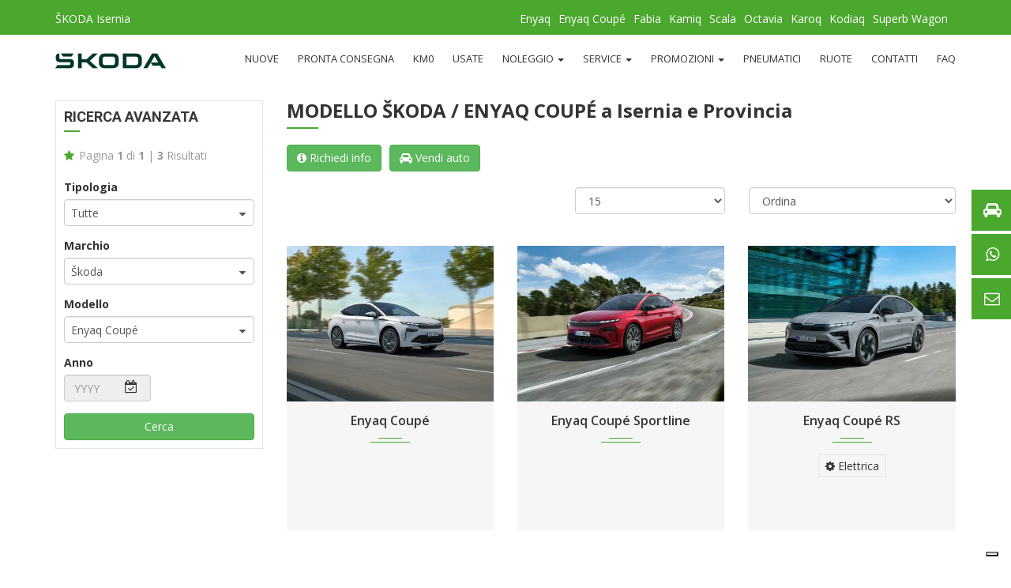

--- FILE ---
content_type: text/html; charset=UTF-8
request_url: https://skodaisernia.it/auto/modello-23571/skoda-159/enyaq-coupe-iv.html
body_size: 14785
content:
<!doctype html><html lang="it"><head><meta charset="utf-8" /><meta http-equiv="X-UA-Compatible" content="IE=edge" /><meta name="viewport" content="width=device-width, initial-scale=1.0" /><title>Modello Škoda / Enyaq Coupé a Isernia e Provincia - ŠKODA Isernia</title><meta name="description" content="Modello Škoda / Enyaq Coupé a Isernia e Provincia - Visita il sito https://skodaisernia.it/." /><base href="https://skodaisernia.it/"><link rel="shortcut icon" type="image/x-icon" href="common/assets/images/favicon.ico" /><meta property="og:url" content="https://skodaisernia.it/auto/modello-23571/skoda-159/enyaq-coupe.html" /><meta property="og:title" content="Modello Škoda / Enyaq Coupé a Isernia e Provincia" /><meta property="og:description" content="Modello Škoda / Enyaq Coupé a Isernia e Provincia - Visita il sito https://skodaisernia.it/." /><meta property="og:image" content="https://skodaisernia.it/landing/assets/images/cover.jpg" /><meta name="twitter:image" content="https://skodaisernia.it/landing/assets/images/cover.jpg" /><link href="//cdn.iubenda.com" rel="preconnect" /><link href="dependencies/client/bootstrap-3.3.7/css/bootstrap.min.css" rel="stylesheet" type="text/css" /><link href="dependencies/client/font-awesome-4.7.0/css/font-awesome.min.css" rel="stylesheet" type="text/css" /><link rel="preconnect" href="https://fonts.gstatic.com" /><link href="https://fonts.googleapis.com/css2?family=Roboto:ital,wght@0,100;0,300;0,400;0,500;0,700;0,900;1,100;1,300;1,400;1,500;1,700;1,900&display=swap" rel="stylesheet" /><link href="https://fonts.googleapis.com/css2?family=Open+Sans:ital,wght@0,300;0,400;0,600;0,700;0,800;1,300;1,400;1,600;1,700;1,800&display=swap" rel="stylesheet" /><link href="dependencies/client/chosen/bootstrap-chosen.min.css" rel="stylesheet" type="text/css" /><link href="dependencies/client/bootstrap-datepicker/css/bootstrap-datepicker3.min.css" rel="stylesheet" type="text/css" /><link href="cache/landing/cmp_b5995f7143d73a5b285486ac9bc4c687.css" rel="stylesheet" type="text/css" /><link href="cache/landing/cmp_2a096185b75350f12ca59c57d06f915f.css" rel="stylesheet" media="print" type="text/css" /></head><body id="body-cars-listing"><aside id="main-side-menu"><nav><a href="auto/nuove.html"><span class="icon"><i class="fa fa-car"></i></span> <span class="text">Gamma</span> <span class="next">&rsaquo;</span></a><a href="https://api.whatsapp.com/send?phone=3773590993" target="_blank" class="btn-lead-storing-whatsapp"><span class="icon"><i class="fa fa-whatsapp"></i></span> <span class="text">WhatsApp</span> <span class="next">&rsaquo;</span></a><a href="contatti.html"><span class="icon"><i class="fa fa-envelope-o"></i></span> <span class="text">Contatti</span> <span class="next">&rsaquo;</span></a></nav></aside><header id="main-header"><nav id="main-header-topbar"><div class="container"><div class="row"><div class="col-md-2"><a href="https://skodaisernia.it/" title="Homepage">ŠKODA Isernia</a></div><div class="col-md-10"><ul><li><a href="auto/modello-23564/skoda-159/enyaq.html" title="Enyaq">Enyaq</a></li><li><a href="auto/modello-23571/skoda-159/enyaq-coupe.html" title="Enyaq Coupé">Enyaq Coupé</a></li><li><a href="auto/modello-23565/skoda-159/fabia.html" title="Fabia">Fabia</a></li><li><a href="auto/modello-22655/skoda-159/kamiq.html" title="Kamiq">Kamiq</a></li><li><a href="auto/modello-22889/skoda-159/scala.html" title="Scala">Scala</a></li><li><a href="auto/modello-1686/skoda-159/octavia.html" title="Octavia">Octavia</a></li><li><a href="auto/modello-22346/skoda-159/karoq.html" title="Karoq">Karoq</a></li><li><a href="auto/modello-20945/skoda-159/kodiaq.html" title="Kodiaq">Kodiaq</a></li><li><a href="auto/modello-1689/skoda-159/superb-wagon.html" title="Superb Wagon">Superb Wagon</a></li></ul></div></div></div></nav><div class="container"><nav id="main-header-menu"><a href="https://skodaisernia.it/" title="Homepage"><img src="common/assets/images/brand.png" alt="Skoda" data-src="common/assets/images/brand.png" title="Skoda" class="img-fluid brand" /></a><nav class="menu"><ul><li><a href="auto/nuove.html">Nuove</a></li><li><a href="auto/pronta-consegna.html">Pronta Consegna</a></li><li><a href="auto/km0.html">Km0</a></li><li><a href="auto/usate.html">Usate</a></li><li><a href="#" class="parent">Noleggio <span class="caret"></span></a><ul><li><a href="noleggi-lungo-termine-143.html">Lungo termine</a></li></ul></li><li><a href="#" class="parent">Service <span class="caret"></span></a><ul><li><a href="richiesta-assistenza/tagliando.html">Tagliando</a></li><li><a href="richiesta-assistenza/revisione.html">Revisione</a></li><li><a href="richiesta-assistenza/officina.html">Officina</a></li><li><a href="richiesta-assistenza/pneumatici.html">Pneumatici</a></li><li><a href="richiesta-assistenza/carrozzeria.html">Carrozzeria</a></li><li><a href="richiesta-assistenza/ricambi-accessori.html">Ricambi e Accessori</a></li></ul></li><li><a href="#" class="parent">Promozioni <span class="caret"></span></a><ul><li><a href="promozioni-vendita-137.html">Vendita</a></li><li><a href="promozioni-business-138.html">Business</a></li><li><a href="promozioni-service-136.html">Service</a></li><li><a href="promozioni-accessori-148.html">Accessori</a></li></ul></li><li><a href="pneumatici.html">Pneumatici</a></li><li><a href="ruote.html">Ruote</a></li><li><a href="contatti.html">Contatti</a></li><li><a href="esperto-risponde.html">FAQ</a></li></ul></nav></nav></div></header><div id="main-content"><div class="product-listing"><div class="container"><div class="row"><aside class="col-lg-3 col-md-4"><form class="listing-sidebar submitting form-search" action="ricerca-auto.html" method="post"><div class="widget"><div class="widget-search"><h5>Ricerca avanzata</h5><ul class="list-style-none"><li><i class="fa fa-star"></i> <p class="pages">Pagina <strong>1</strong> di <strong>1</strong> | <strong>3</strong> Risultati</p><input type="hidden" name="page-cars" value="1" data-action="data-paging" /></li></ul></div><div class="clearfix"><div class="form-group"><label for="type-cars-search">Tipologia</label><select id="type-cars-search" name="cars-quotation-types" class="form-control input-md" data-chosen="cars-quotation-types"><option value="all" selected="selected">Tutte</option><option value="new">Nuove</option><option value="prompt">Pronta consegna</option><option value="old">Usate</option><option value="km0">Km 0</option></select></div><div class="form-group"><label for="make-cars-search">Marchio</label><select id="make-cars-search" name="cars-quotation-makes" class="form-control input-md" data-url="landing/ajax/cars/configurations/models.update.php" data-placeholder="Seleziona&hellip;" data-placeholder-default="Seleziona&hellip;" data-chosen="cars-quotation-makes"><option value="0">Tutti</option><option value="159" selected="selected">Škoda</option></select></div><div class="form-group"><label for="model-cars-search">Modello</label><select id="model-cars-search" name="cars-quotation-models" class="form-control input-md" data-placeholder="Seleziona&hellip;" data-placeholder-default="Seleziona prima un marchio&hellip;" data-chosen="cars-quotation-models"><option value="0" label="default"></option><option value="1682">Citigo</option><option value="23575">Elroq</option><option value="23564">Enyaq</option><option value="23571" selected="selected">Enyaq Coupé</option><option value="23565">Fabia</option><option value="1683">Fabia Wagon</option><option value="22655">Kamiq</option><option value="22346">Karoq</option><option value="20945">Kodiaq</option><option value="1686">Octavia</option><option value="23573">Octavia Wagon</option><option value="22889">Scala</option><option value="1689">Superb Wagon</option><option value="1690">Yeti</option></select></div><div class="form-group"><label for="year-cars-search">Anno</label><span class="year-picker-box"><input type="text" id="year-cars-search" name="cars-quotation-year" class="form-control" placeholder="YYYY" value="" data-action="year-picker" maxlength="4" readonly="readonly" /><i class="fa fa-calendar-check-o" aria-hidden="true"></i></span></div><input type="hidden" name="page-cars" value="1" /><input type="hidden" name="limit-cars" value="15" /><input type="hidden" name="sorting-cars" value="" /><button type="submit" id="submit-cars-search" class="btn btn-success btn-block">Cerca</button></div></div></form></aside><main class="col-lg-9 col-md-8"><h3>Modello Škoda / Enyaq Coupé<strong class="georeference">a Isernia e Provincia</strong></h3><aside id="nav-generic-leads"><a href="contatti.html" class="btn btn-success"><i class="fa fa-info-circle"></i> Richiedi info</a><a href="valutiamo-il-tuo-usato.html" class="btn btn-success"><i class="fa fa-car"></i> Vendi auto</a></aside><div class="row sorting-options"><div class="col-lg-5"></div><div class="col-lg-3 text-right"><div class="selected-box"><select id="select-list-limiting" class="form-control"><option disabled="disabled">Mostra per pagina</option><option value="15" selected="selected">15</option><option value="30">30</option><option value="45">45</option><option value="60">60</option></select></div></div><div class="col-lg-4 text-right"><div class="selected-box"><select id="select-list-ordering" class="form-control"><option value="">Ordina</option><option value="price-asc">Prezzo crescente</option><option value="price-desc">Prezzo decrescente</option><option value="name-asc">Nome A &rsaquo; Z</option><option value="name-desc">Nome Z &rsaquo; A</option></select></div></div></div><div class="listing-cars"><div class="row"><div class="col-lg-4"><div class="car-item gray-bg text-center"><figure class="car-image"><a href="auto/skoda/enyaq-coupe-96.html"><img src="https://www.cavuotoauto.it/upload/images/cars/96/thumb/thumb_72-new-skoda-enyaq-coupe-3b5b5838-1920x1280_67d19affe0dc7.webp" alt="Enyaq Coupé" data-src="https://www.cavuotoauto.it/upload/images/cars/96/thumb/thumb_72-new-skoda-enyaq-coupe-3b5b5838-1920x1280_67d19affe0dc7.webp" /></a></figure><div class="car-content"><a href="auto/skoda/enyaq-coupe-96.html">Enyaq Coupé</a><div class="separator"></div><div class="car-list"><ul class="list-inline"></ul></div><div class="price"></div></div></div></div><div class="col-lg-4"><div class="car-item gray-bg text-center"><figure class="car-image"><a href="auto/skoda/enyaq-coupe-sportline-138.html"><img src="https://www.cavuotoauto.it/upload/images/cars/138/thumb/thumb_74-new-skoda-enyaq-sportline-coupe-4b5f6802_67d19c1f1e235.webp" alt="Enyaq Coupé Sportline" data-src="https://www.cavuotoauto.it/upload/images/cars/138/thumb/thumb_74-new-skoda-enyaq-sportline-coupe-4b5f6802_67d19c1f1e235.webp" /></a></figure><div class="car-content"><a href="auto/skoda/enyaq-coupe-sportline-138.html">Enyaq Coupé Sportline</a><div class="separator"></div><div class="car-list"><ul class="list-inline"></ul></div><div class="price"></div></div></div></div><div class="col-lg-4"><div class="car-item gray-bg text-center"><figure class="car-image"><a href="auto/skoda/enyaq-coupe-rs-137.html"><img src="https://www.cavuotoauto.it/upload/images/cars/137/thumb/thumb_19-new-skoda-enyaq-coupe-rs-aa1e33e8_68e4d83ae13d9.webp" alt="Enyaq Coupé RS" data-src="https://www.cavuotoauto.it/upload/images/cars/137/thumb/thumb_19-new-skoda-enyaq-coupe-rs-aa1e33e8_68e4d83ae13d9.webp" /></a></figure><div class="car-content"><a href="auto/skoda/enyaq-coupe-rs-137.html">Enyaq Coupé RS</a><div class="separator"></div><div class="car-list"><ul class="list-inline"><li><i class="fa fa-cog"></i> Elettrica</li></ul></div><div class="price"></div></div></div></div></div></div><footer class="pagination-footer"></footer></main></div></div></div><hr id="hr-block-network" class="container" /><section id="faq-box" class="container"><h3>L'Esperto risponde</h3><div class="title-separator"></div><p>Ti aiutiamo a trovare risposta alle tue domande e ai tuoi dubbi grazie alla <strong>consulenza dei nostri esperti di settore</strong>. Inviaci un quesito o <a href="esperto-risponde.html">cerca una risposta nel nostro archivio</a>.</p><form id="faq-request-embedded" class="embedded-lead-form" data-action-url="landing/ajax/leads/faq.php"><input type="hidden" name="lead" value="embedded" /><input type="hidden" name="subject" value="Richiesta consulenza (FAQ)" /><input type="hidden" name="subject-db" value="Richiesta consulenza (FAQ)" /><input type="hidden" name="ref-car" value="" /><fieldset><legend>FAQ</legend></fieldset><div class="wrapper"><input type="hidden" name="url" value="/auto/modello-23571/skoda-159/enyaq-coupe-iv.html" /><div class="row"><div class="col-md-6"><label>Nome*</label><input type="text" name="first-name" class="form-control" placeholder="Nome" required="required" maxlength="250" /></div><div class="col-md-6"><label>Cognome*</label><input type="text" name="last-name" class="form-control" placeholder="Cognome" required="required" maxlength="250" /></div></div><div class="row"><div class="col-md-6"><label>Telefono*</label><input type="tel" name="phone" class="form-control" placeholder="Telefono" required="required" maxlength="250" /></div><div class="col-md-6"><label>Email*</label><input type="email" name="email" class="form-control" placeholder="Email" required="required" maxlength="250" /></div></div><div class="row"><div class="col-md-12"><label>Domanda*</label><textarea name="faq" class="form-control" rows="5" placeholder="Formula la domanda" maxlength="1000" required="required"></textarea></div></div><div class="row box-privacy"><div class="col-md-12"><label><input type="checkbox" name="privacy-policy" value="1" required="required"> Acconsento al trattamento dei dati personali (<a href="https://www.iubenda.com/privacy-policy/69598216" target="_blank">Leggi l'informativa</a>)</label></div><div class="col-md-12"><label><input type="checkbox" name="terms-and-conditions" value="1" required="required"> Presto il consenso all'invio di informazioni commerciali a mezzo email e telefono</label></div><div class="col-md-12"><div class="g-recaptcha" data-sitekey="6LeAqD8gAAAAAAohEEE4yc-KJGLhwuqmTEam2yzg"></div></div></div></div><fieldset><aside class="alert alert-feedback">Feedback</aside><aside class="spinner"><i class="fa fa-spinner fa-pulse fa-3x fa-fw"></i></aside><div class="alert alert-warning alert-required-fields"><strong>N.B.:</strong> i campi asteriscati (*), i consensi e la verifica captcha sono <strong>obbligatori</strong>.</div><button type="submit" class="btn btn-success">Invia</button></fieldset></form><dl class="panel panel-success"><dt class="panel-heading"><a href="esperto-risponde/251/posso-sapere-il-consumo-della-skoda-fabia.html">Posso sapere il consumo della Skoda Fabia?</a></dt><dd class="panel-body"><p>I valori relativi al consumo di carburante ed alle emissioni di CO2 della Nuova ŠKODA FABIA sono rilevati dal Costruttore in base al metodo di omologazione WLTP (Regolamento UE 2017/1151). I consumi variano a seconda delle motorizzazioni e degli eventuali equipaggiamenti aggiuntivi, lo stile di guida e altri fattori non tecnici. Pertanto non è possibile dare una indicazione univoca. Di seguito i valori minimi e massimi rilevati dal costruttore in fase di omologazione di una ŠKODA FABIA 1.0 TSI 81 kW / 110 CV DSG: consumo di carburante di prova combinato (Min-Max) (l/100 km) 5,57-5,96; emissioni CO2 ciclo di prova combinato (Min-Max) (g/km) 126,47 -135,30.</p></dd></dl><dl class="panel panel-success"><dt class="panel-heading"><a href="esperto-risponde/226/posso-installare-il-wallbox-da-solo-o-devo-ordinare-l-installazione.html">Posso installare il wallbox da solo o devo ordinare l'installazione?</a></dt><dd class="panel-body"><p>Molto importante, l'installazione di uno ŠKODA iV Charger non è un lavoro che si può fare da soli. Una volta che si è deciso di installare a casa uno ŠKODA iV Charger il nostro Service vi aiuterà a trovare un elettricista autorizzato in grado di installarlo.</p></dd></dl><dl class="panel panel-success"><dt class="panel-heading"><a href="esperto-risponde/234/quando-conviene-l-auto-a-metano.html">Quando conviene l'auto a metano?</a></dt><dd class="panel-body"><p>L'auto a metano conviene a tutti coloro che percorrono molti chilometri, garantendo un rifornimento economico, ideale per affrontare lunghi viaggi, per circolare in città o spostarsi durante l'anno sulle stesse tratte grazie alla sua grande autonomia.</p></dd></dl><dl class="panel panel-success"><dt class="panel-heading"><a href="esperto-risponde/220/la-skoda-fabia-ha-le-famose-soluzioni-simply-clever.html">La ŠKODA Fabia ha le famose soluzioni Simply Clever?</a></dt><dd class="panel-body"><p>ŠKODA ha dotato anche FABIA di numerose soluzioni Simply Clever e, per il passaggio alla quarta generazione del modello, ha notevolmente ampliato la gamma dei questi dettagli utili e accuratamente concepiti, tipici della Casa boema. Sono 13 in tutto le nuove idee messe a disposizione di FABIA per la prima volta, cinque delle quali sono al loro debutto assoluto su un modello ŠKODA – a conti fatti oggi la compatta può avvalersi complessivamente di ben 43 idee pratiche.</p></dd></dl><dl class="panel panel-success"><dt class="panel-heading"><a href="esperto-risponde/235/quando-conviene-il-motore-a-benzina.html">Quando conviene il motore a benzina?</a></dt><dd class="panel-body"><p>Se il vostro utilizzo dell'auto è inferiore ai 15/20.000 km all'anno e se usate spesso la vettura in città, soprattutto per percorrere brevi distanze, il motore a benzina è senza dubbio la scelta migliore.</p></dd></dl><dl class="panel panel-success"><dt class="panel-heading"><a href="esperto-risponde/232/quanto-si-spende-per-ricaricare-un-auto-elettrica.html">Quanto si spende per ricaricare un'auto elettrica?</a></dt><dd class="panel-body"><p>Mediamente, considerando una batteria da 45 kWh e un costo dell'energia elettrica di circa 0,20 euro/kWh, il costo della ricarica è di circa 9-10 euro per un'auto elettrica di medie dimensioni.</p></dd></dl><dl class="panel panel-success"><dt class="panel-heading"><a href="esperto-risponde/229/come-funziona-l-app-my-skoda.html">Come funziona l'app My Skoda?</a></dt><dd class="panel-body"><p>Basta collegare il tuo smartphone al veicolo, e potrai per esempio: visualizzare i dati di guida durante il tuo viaggio. Qui puoi anche trovare informazioni sulla quantità di carburante residuo, la distanza totale percorsa e i giorni che mancano al tagliando successivo.</p></dd></dl><dl class="panel panel-success"><dt class="panel-heading"><a href="esperto-risponde/295/vorrei-un-preventivo-per-una-skoda-fabia.-e-possibile-valutare-economicamente-e-lasciare-la-mia-auto-hyundai-i20-incidentata.html">Vorrei un preventivo per una Skoda Fabia. E' possibile valutare economicamente e lasciare la mia auto Hyundai i20 incidentata?</a></dt><dd class="panel-body"><p>Grazie per averci contattato e per l'interesse dimostrato verso Skoda Fabia. Siamo spiacenti di apprendere dell'incidente che ha coinvolto la tua Hyundai i20 ma siamo qui per aiutarti. Per poterti fornire un preventivo dettagliato per l'acquisto della Skoda Fabia e valutare la possibilità di accettare la tua Hyundai i20 incidentata come parte del pagamento, ti consigliamo di contattare direttamente la nostra concessionaria Skoda (sezione Contatti), i nostri esperti del reparto vendite saranno lieti di assisterti nel trovare la soluzione migliore per le tue esigenze. Saranno in grado di fornirti tutte le informazioni necessarie riguardo le offerte disponibili per un preventivo accurato per la Skoda Fabia, alle modalità di pagamento e alla valutazione della tua auto incidentata e per garantirti un'esperienza personalizzata.</p></dd></dl><dl class="panel panel-success"><dt class="panel-heading"><a href="esperto-risponde/237/qual-e-la-differenza-tra-un-veicolo-elettrico-e-un-ibrido-plug-in.html">Qual è la differenza tra un veicolo elettrico e un ibrido plug-in?</a></dt><dd class="panel-body"><p>L'ibrido plug-in, chiamato anche PHEV, combina un motore a combustione classico con un motore elettrico, che può essere ricaricato sia tramite rete elettrica che, durante la marcia, recuperando l'energia di frenata. L'ibrido plug-in può essere guidato anche nella modalità puramente elettrica: in questa configurazione, la sua autonomia è limitata ai 30–62 km. Invece i veicoli completamente elettrici vengono azionati esclusivamente da un potente motore elettrico e, nei modelli futuri, offrono quindi autonomie fino a 532 km.</p></dd></dl><dl class="panel panel-success"><dt class="panel-heading"><a href="esperto-risponde/242/cosa-conviene-di-piu-il-gpl-o-il-metano.html">Cosa conviene di più il GPL o il metano?</a></dt><dd class="panel-body"><p>Dal punto di vista dei costi, il metano risulta più caro del GPL, ma consuma meno. Essendo un derivato del petrolio, il GPL risulta meno efficiente della benzina e di conseguenza viene consumato più in fretta del metano</p></dd></dl><dl class="panel panel-success"><dt class="panel-heading"><a href="esperto-risponde/221/quali-sono-i-sistemi-di-assistenza-alla-guida-della-skoda-fabia.html">Quali sono i sistemi di assistenza alla guida della ŠKODA Fabia?</a></dt><dd class="panel-body"><p>Tra i dispositivi di assistenza alla guida, c'è il Travel Assistant, che combina vari sistemi, incluso il cruise control adattativo e il mantenimento in corsia. C'è anche il monitoraggio dell'angolo cieco evoluto (a richiesta), che riconosce fino a una distanza di 70 metri i veicoli che si avvicinano dalla zona posteriore e avvisa quando questi vengono a trovarsi nella zona non coperta dai retrovisori. Disponibile anche sistema di parcheggio semiautomatico Park Assist: funziona fino a una velocità di 40 km/h, indicando gli spazi (sia paralleli sia trasversali alla strada) adatti all'auto per dimensioni e controllando i movimenti dello sterzo durante la manovra.</p></dd></dl><dl class="panel panel-success"><dt class="panel-heading"><a href="esperto-risponde/224/dove-posso-acquistare-uno-skoda-iv-charger.html">Dove posso acquistare uno ŠKODA iV Charger?</a></dt><dd class="panel-body"><p>Conviene chiedere subito al proprio concessionario ufficiale ŠKODA di fiducia. Saranno in grado di aiutare senza problemi indirizzando la scelta con competenza e professionalità.</p></dd></dl><dl class="panel panel-success"><dt class="panel-heading"><a href="esperto-risponde/239/l-autonomia-della-batteria-cambia-con-la-temperatura-esterna.html">L'autonomia della batteria cambia con la temperatura esterna?</a></dt><dd class="panel-body"><p>Ad influire sull'autonomia, intervengono diversi fattori. Prendiamo come esempio un'auto elettrica con un'autonomia un' autonomia di 500 km. Se si guida su un intero percorso autostradale in inverno, l'autonomia può ridursi a circa 400 km. Nel traffico cittadino o con temperature estive, invece, si può raggiungere il massimo dell'autonomia, grazie anche all'alta percentuale di recupero dovuta a una guida stop-and-go. Il montaggio di una pompa di calore può aumentare l'autonomia in caso di temperature fredde. Se poi si sfrutta anche la possibilità di preriscaldare il proprio veicolo con l'aiuto del cavo di ricarica prima della partenza, l'auto non ha bisogno di ulteriore energia, per riscaldare l'interno del veicolo. Ciò aiuta anche a preservarne l'autonomia.</p></dd></dl><dl class="panel panel-success"><dt class="panel-heading"><a href="esperto-risponde/231/qual-e-in-genere-la-durata-dei-veicoli-elettrici.html">Qual è in genere la durata dei veicoli elettrici?</a></dt><dd class="panel-body"><p>Dipende in gran parte da diversi fattori, quali lo stile di guida, la cura dell'auto o il rispetto degli appuntamenti di manutenzione prescritti. Quello che possiamo assicurarvi, è che la durata della batteria garantita di una ŠKODA è di otto anni o 160.000 km.</p></dd></dl><dl class="panel panel-success"><dt class="panel-heading"><a href="esperto-risponde/233/le-auto-elettriche-sono-affidabili.html">Le auto elettriche sono affidabili?</a></dt><dd class="panel-body"><p>Come forse già sapete, tutti i nostri veicoli ŠKODA, così come le nostre auto elettriche, sono estremamente affidabili. Ci stiamo impegnando sensibilmente nel produrre veicoli di alta qualità e costruiamo solo parti affidabili, con elevati standard, progettate dai nostri ingegneri che si applicano con dedizione.</p></dd></dl><dl class="panel panel-success"><dt class="panel-heading"><a href="esperto-risponde/236/quando-conviene-comprare-un-auto-diesel.html">Quando conviene comprare un'auto diesel?</a></dt><dd class="panel-body"><p>Il motore diesel è consigliato a chi percorre almeno 20-25 mila chilometri all'anno, per la maggior parte su tratti autostradali o extra-urbani. La guida limitata alla città potrebbe infatti sovraccaricare il filtro antiparticolato causando problemi e che richiedono una rigenerazione più frequente.</p></dd></dl><dl class="panel panel-success"><dt class="panel-heading"><a href="esperto-risponde/222/la-skoda-fabia-si-puo-personalizzare.html">La ŠKODA Fabia si può personalizzare?</a></dt><dd class="panel-body"><p>Gli allestimenti previsti sono due, Ambition e Style. I colori disponibili sono nove, due dei quali nuovi: sono il Grigio Grafite e l'Arancione Sunset. È possibile richiedere il tetto in contrasto, grigio oppure nero. Sono tante le modanature per la plancia disponibili oltre a diversi disegni e misure dei cerchi che vanno dai 15 ai 18 pollici.</p></dd></dl><dl class="panel panel-success"><dt class="panel-heading"><a href="esperto-risponde/227/cos-e-skoda-connect.html">Cos'è Škoda Connect?</a></dt><dd class="panel-body"><p>ŠKODA Connect è il sistema di Infotainment Online e Care Connect di ŠKODA, che contiene pacchetti di servizi, accessibili anche da mobile per migliorare il comfort di viaggio.  Grazie all'app per auto ŠKODA Connect potrai avere il controllo totale sulla tua vettura, in qualsiasi momento. Accedi a tutte le funzioni necessarie ovunque ti trovi e in qualsiasi momento direttamente dallo smartphone o dallo smartwatch. Le caratteristiche disponibili dipendono dal pacchetto ŠKODA Connect scelto: Infotainment Online o Care Connect.</p></dd></dl><dl class="panel panel-success"><dt class="panel-heading"><a href="esperto-risponde/225/posso-ordinare-da-solo-lo-skoda-iv-charger.html">Posso ordinare da solo lo ŠKODA iV Charger?</a></dt><dd class="panel-body"><p>In alcuni mercati è possibile ordinare wallbox direttamente online! C'è un elenco di paesi, dove è possibile ordinarlo da soli: Germania, Svizzera, Polonia, Spagna, Francia, Italia e Svezia.</p></dd></dl><dl class="panel panel-success"><dt class="panel-heading"><a href="esperto-risponde/297/vorrei-un-preventivo-per-una-kamiq-black-dots-110-cv-con-colore-metallizzato-e-virtual-cockpit-e-possibile-fare-una-una-permuta-con-una-hyundai.html">Vorrei un preventivo per una Kamiq Black Dots 110 CV con colore metallizzato e Virtual Cockpit, è possibile fare una una permuta con una Hyundai?</a></dt><dd class="panel-body"><p>Grazie per il suo interesse per Skoda Kamiq Black Dots, ottima scelta. Per valutare al meglio la permuta della sua Hyundai abbiamo bisogno di ulteriori informazioni. Potrebbe gentilmente fornirci dettagli sulle condizioni generali della vettura come ad esempio eventuali danni o difetti e se sia stata effettuata manutenzione regolare? Per quanto riguarda Skoda Kamiq, possiamo personalizzare il suo preventivo in base alle sue esigenze. Potete contattarci al numero di telefono 0824840234 o dalla sezione dedicata "Contatti". Saremo pronti a rispondere a tutte le vostre domande e a fornirvi un preventivo dettagliato che tenga conto sia della Skoda Kamiq che della permuta.</p></dd></dl></section><hr id="hr-block-faq" class="container" /><div id="box-footer-networks" data-ref-city="0" data-ref-hamlet="0"><section id="cities-box" class="container"><h3>Cerca auto nella tua zona</h3><div class="title-separator"></div><nav><a href="ricerca-auto/94001/acquaviva-d-isernia.html" data-ref-city="94001"><strong>Acquaviva d'Isernia</strong></a> (<a href="ricerca-auto/94001/acquaviva-d-isernia/55208/case-sparse.html" data-ref-hamlet="55208">Case sparse</a>) - <a href="ricerca-auto/94002/agnone.html" data-ref-city="94002"><strong>Agnone</strong></a> (<a href="ricerca-auto/94002/agnone/55220/case-sparse.html" data-ref-hamlet="55220">Case sparse</a>, <a href="ricerca-auto/94002/agnone/55210/fontesambuco.html" data-ref-hamlet="55210">Fontesambuco</a>, <a href="ricerca-auto/94002/agnone/55216/masserie-belladonna.html" data-ref-hamlet="55216">Masserie Belladonna</a>, <a href="ricerca-auto/94002/agnone/55212/masserie-bellizzi.html" data-ref-hamlet="55212">Masserie Bellizzi</a>, <a href="ricerca-auto/94002/agnone/55213/masserie-cardillo.html" data-ref-hamlet="55213">Masserie Cardillo</a>, <a href="ricerca-auto/94002/agnone/55214/masserie-celilli.html" data-ref-hamlet="55214">Masserie Celilli</a>, <a href="ricerca-auto/94002/agnone/55217/masserie-maravecchia.html" data-ref-hamlet="55217">Masserie Maravecchia</a>, <a href="ricerca-auto/94002/agnone/55218/masserie-mucciafera.html" data-ref-hamlet="55218">Masserie Mucciafera</a>, <a href="ricerca-auto/94002/agnone/55215/masserie-porfilio.html" data-ref-hamlet="55215">Masserie Porfilio</a>, <a href="ricerca-auto/94002/agnone/55219/masserie-secchiaro.html" data-ref-hamlet="55219">Masserie Secchiaro</a>, <a href="ricerca-auto/94002/agnone/55211/villa-canale.html" data-ref-hamlet="55211">Villa Canale</a>) - <a href="ricerca-auto/94003/bagnoli-del-trigno.html" data-ref-city="94003"><strong>Bagnoli del Trigno</strong></a> (<a href="ricerca-auto/94003/bagnoli-del-trigno/55226/case-sparse.html" data-ref-hamlet="55226">Case sparse</a>, <a href="ricerca-auto/94003/bagnoli-del-trigno/55222/coste-di-sopra.html" data-ref-hamlet="55222">Coste di Sopra</a>, <a href="ricerca-auto/94003/bagnoli-del-trigno/55223/macchia-la-cerva.html" data-ref-hamlet="55223">Macchia la Cerva</a>, <a href="ricerca-auto/94003/bagnoli-del-trigno/55224/santo-ianni.html" data-ref-hamlet="55224">Santo Ianni</a>, <a href="ricerca-auto/94003/bagnoli-del-trigno/55225/santo-ianni-pescola.html" data-ref-hamlet="55225">Santo Ianni Pescola</a>) - <a href="ricerca-auto/94004/belmonte-del-sannio.html" data-ref-city="94004"><strong>Belmonte del Sannio</strong></a> (<a href="ricerca-auto/94004/belmonte-del-sannio/55232/case-sparse.html" data-ref-hamlet="55232">Case sparse</a>, <a href="ricerca-auto/94004/belmonte-del-sannio/55228/castellana.html" data-ref-hamlet="55228">Castellana</a>, <a href="ricerca-auto/94004/belmonte-del-sannio/55229/difesa.html" data-ref-hamlet="55229">Difesa</a>, <a href="ricerca-auto/94004/belmonte-del-sannio/55230/santa-maria-la-noce-difesa-cordari.html" data-ref-hamlet="55230">Santa Maria la Noce-Difesa Cordari</a>, <a href="ricerca-auto/94004/belmonte-del-sannio/55231/serra-carpini.html" data-ref-hamlet="55231">Serra Carpini</a>) - <a href="ricerca-auto/94005/cantalupo-nel-sannio.html" data-ref-city="94005"><strong>Cantalupo nel Sannio</strong></a> (<a href="ricerca-auto/94005/cantalupo-nel-sannio/55235/aia-franca.html" data-ref-hamlet="55235">Aia Franca</a>, <a href="ricerca-auto/94005/cantalupo-nel-sannio/55244/case-sparse.html" data-ref-hamlet="55244">Case sparse</a>, <a href="ricerca-auto/94005/cantalupo-nel-sannio/55237/cese.html" data-ref-hamlet="55237">Cese</a>, <a href="ricerca-auto/94005/cantalupo-nel-sannio/55242/colle-manieri.html" data-ref-hamlet="55242">Colle Manieri</a>, <a href="ricerca-auto/94005/cantalupo-nel-sannio/55238/colle-piano.html" data-ref-hamlet="55238">Colle Piano</a>, <a href="ricerca-auto/94005/cantalupo-nel-sannio/55239/fragnete-primo-ex-fragnette.html" data-ref-hamlet="55239">Fragnete Primo Ex Fragnette</a>, <a href="ricerca-auto/94005/cantalupo-nel-sannio/55240/fragnete-secondo.html" data-ref-hamlet="55240">Fragnete Secondo</a>, <a href="ricerca-auto/94005/cantalupo-nel-sannio/55241/le-coste.html" data-ref-hamlet="55241">Le Coste</a>, <a href="ricerca-auto/94005/cantalupo-nel-sannio/55236/santa-lucia.html" data-ref-hamlet="55236">Santa Lucia</a>, <a href="ricerca-auto/94005/cantalupo-nel-sannio/55234/taverna.html" data-ref-hamlet="55234">Taverna</a>, <a href="ricerca-auto/94005/cantalupo-nel-sannio/55243/tratturo.html" data-ref-hamlet="55243">Tratturo</a>) - <a href="ricerca-auto/94006/capracotta.html" data-ref-city="94006"><strong>Capracotta</strong></a> (<a href="ricerca-auto/94006/capracotta/55246/case-sparse.html" data-ref-hamlet="55246">Case sparse</a>) - <a href="ricerca-auto/94007/carovilli.html" data-ref-city="94007"><strong>Carovilli</strong></a> (<a href="ricerca-auto/94007/carovilli/55251/case-sparse.html" data-ref-hamlet="55251">Case sparse</a>, <a href="ricerca-auto/94007/carovilli/55248/castiglione.html" data-ref-hamlet="55248">Castiglione</a>, <a href="ricerca-auto/94007/carovilli/55249/fontecurello-vaglie.html" data-ref-hamlet="55249">Fontecurello-Vaglie</a>, <a href="ricerca-auto/94007/carovilli/55250/san-leo.html" data-ref-hamlet="55250">San Leo</a>) - <a href="ricerca-auto/94008/carpinone.html" data-ref-city="94008"><strong>Carpinone</strong></a> (<a href="ricerca-auto/94008/carpinone/55253/case-sparse.html" data-ref-hamlet="55253">Case sparse</a>) - <a href="ricerca-auto/94009/castel-del-giudice.html" data-ref-city="94009"><strong>Castel del Giudice</strong></a> (<a href="ricerca-auto/94009/castel-del-giudice/55255/borgo-sant-antonio.html" data-ref-hamlet="55255">Borgo Sant'Antonio</a>, <a href="ricerca-auto/94009/castel-del-giudice/55257/case-sparse.html" data-ref-hamlet="55257">Case sparse</a>, <a href="ricerca-auto/94009/castel-del-giudice/55256/zona-industriale.html" data-ref-hamlet="55256">Zona Industriale</a>) - <a href="ricerca-auto/94012/castel-san-vincenzo.html" data-ref-city="94012"><strong>Castel San Vincenzo</strong></a> (<a href="ricerca-auto/94012/castel-san-vincenzo/55272/case-sparse.html" data-ref-hamlet="55272">Case sparse</a>, <a href="ricerca-auto/94012/castel-san-vincenzo/55271/la-cartiera.html" data-ref-hamlet="55271">La Cartiera</a>) - <a href="ricerca-auto/94010/castelpetroso.html" data-ref-city="94010"><strong>Castelpetroso</strong></a> (<a href="ricerca-auto/94010/castelpetroso/55262/camere.html" data-ref-hamlet="55262">Camere</a>, <a href="ricerca-auto/94010/castelpetroso/55263/casale.html" data-ref-hamlet="55263">Casale</a>, <a href="ricerca-auto/94010/castelpetroso/55267/case-sparse.html" data-ref-hamlet="55267">Case sparse</a>, <a href="ricerca-auto/94010/castelpetroso/55264/fiaschi.html" data-ref-hamlet="55264">Fiaschi</a>, <a href="ricerca-auto/94010/castelpetroso/55259/guasto.html" data-ref-hamlet="55259">Guasto</a>, <a href="ricerca-auto/94010/castelpetroso/55260/indiprete.html" data-ref-hamlet="55260">Indiprete</a>, <a href="ricerca-auto/94010/castelpetroso/55265/orfanotrofio.html" data-ref-hamlet="55265">Orfanotrofio</a>, <a href="ricerca-auto/94010/castelpetroso/55266/paduli.html" data-ref-hamlet="55266">Paduli</a>, <a href="ricerca-auto/94010/castelpetroso/55261/pastena.html" data-ref-hamlet="55261">Pastena</a>) - <a href="ricerca-auto/94011/castelpizzuto.html" data-ref-city="94011"><strong>Castelpizzuto</strong></a> (<a href="ricerca-auto/94011/castelpizzuto/55269/case-sparse.html" data-ref-hamlet="55269">Case sparse</a>) - <a href="ricerca-auto/94013/castelverrino.html" data-ref-city="94013"><strong>Castelverrino</strong></a> (<a href="ricerca-auto/94013/castelverrino/55274/case-sparse.html" data-ref-hamlet="55274">Case sparse</a>) - <a href="ricerca-auto/94014/cerro-al-volturno.html" data-ref-city="94014"><strong>Cerro al Volturno</strong></a> (<a href="ricerca-auto/94014/cerro-al-volturno/55284/case.html" data-ref-hamlet="55284">Case</a>, <a href="ricerca-auto/94014/cerro-al-volturno/55287/case-sparse.html" data-ref-hamlet="55287">Case sparse</a>, <a href="ricerca-auto/94014/cerro-al-volturno/55275/cerreta.html" data-ref-hamlet="55275">Cerreta</a>, <a href="ricerca-auto/94014/cerro-al-volturno/55277/cupone.html" data-ref-hamlet="55277">Cupone</a>, <a href="ricerca-auto/94014/cerro-al-volturno/55278/foci.html" data-ref-hamlet="55278">Foci</a>, <a href="ricerca-auto/94014/cerro-al-volturno/55279/foresta.html" data-ref-hamlet="55279">Foresta</a>, <a href="ricerca-auto/94014/cerro-al-volturno/55286/mancini.html" data-ref-hamlet="55286">Mancini</a>, <a href="ricerca-auto/94014/cerro-al-volturno/55285/petrara.html" data-ref-hamlet="55285">Petrara</a>, <a href="ricerca-auto/94014/cerro-al-volturno/55280/piano-d-ischia.html" data-ref-hamlet="55280">Piano d'Ischia</a>, <a href="ricerca-auto/94014/cerro-al-volturno/55281/san-giovanni.html" data-ref-hamlet="55281">San Giovanni</a>, <a href="ricerca-auto/94014/cerro-al-volturno/55282/san-vittorino.html" data-ref-hamlet="55282">San Vittorino</a>, <a href="ricerca-auto/94014/cerro-al-volturno/55283/valloni-rossi.html" data-ref-hamlet="55283">Valloni-Rossi</a>) - <a href="ricerca-auto/94015/chiauci.html" data-ref-city="94015"><strong>Chiauci</strong></a> (<a href="ricerca-auto/94015/chiauci/55289/case-sparse.html" data-ref-hamlet="55289">Case sparse</a>) - <a href="ricerca-auto/94016/civitanova-del-sannio.html" data-ref-city="94016"><strong>Civitanova del Sannio</strong></a> (<a href="ricerca-auto/94016/civitanova-del-sannio/55291/case-sparse.html" data-ref-hamlet="55291">Case sparse</a>) - <a href="ricerca-auto/94017/colli-a-volturno.html" data-ref-city="94017"><strong>Colli a Volturno</strong></a> (<a href="ricerca-auto/94017/colli-a-volturno/55297/casali.html" data-ref-hamlet="55297">Casali</a>, <a href="ricerca-auto/94017/colli-a-volturno/55300/case-sparse.html" data-ref-hamlet="55300">Case sparse</a>, <a href="ricerca-auto/94017/colli-a-volturno/55293/cerreto.html" data-ref-hamlet="55293">Cerreto</a>, <a href="ricerca-auto/94017/colli-a-volturno/55294/colle.html" data-ref-hamlet="55294">Colle</a>, <a href="ricerca-auto/94017/colli-a-volturno/55298/fonticelle.html" data-ref-hamlet="55298">Fonticelle</a>, <a href="ricerca-auto/94017/colli-a-volturno/55299/raddi.html" data-ref-hamlet="55299">Raddi</a>, <a href="ricerca-auto/94017/colli-a-volturno/55295/sterparo.html" data-ref-hamlet="55295">Sterparo</a>, <a href="ricerca-auto/94017/colli-a-volturno/55296/valloni.html" data-ref-hamlet="55296">Valloni</a>) - <a href="ricerca-auto/94018/conca-casale.html" data-ref-city="94018"><strong>Conca Casale</strong></a> (<a href="ricerca-auto/94018/conca-casale/55302/case-sparse.html" data-ref-hamlet="55302">Case sparse</a>) - <a href="ricerca-auto/94019/filignano.html" data-ref-city="94019"><strong>Filignano</strong></a> (<a href="ricerca-auto/94019/filignano/55306/bottazzella.html" data-ref-hamlet="55306">Bottazzella</a>, <a href="ricerca-auto/94019/filignano/55315/case-sparse.html" data-ref-hamlet="55315">Case sparse</a>, <a href="ricerca-auto/94019/filignano/55303/cerasuolo.html" data-ref-hamlet="55303">Cerasuolo</a>, <a href="ricerca-auto/94019/filignano/55307/cerreto.html" data-ref-hamlet="55307">Cerreto</a>, <a href="ricerca-auto/94019/filignano/55308/collemacchia.html" data-ref-hamlet="55308">Collemacchia</a>, <a href="ricerca-auto/94019/filignano/55309/franchitti.html" data-ref-hamlet="55309">Franchitti</a>, <a href="ricerca-auto/94019/filignano/55310/lagoni.html" data-ref-hamlet="55310">Lagoni</a>, <a href="ricerca-auto/94019/filignano/55311/mastrogiovanni.html" data-ref-hamlet="55311">Mastrogiovanni</a>, <a href="ricerca-auto/94019/filignano/55312/mennella.html" data-ref-hamlet="55312">Mennella</a>, <a href="ricerca-auto/94019/filignano/55305/selvone.html" data-ref-hamlet="55305">Selvone</a>, <a href="ricerca-auto/94019/filignano/55313/valerio.html" data-ref-hamlet="55313">Valerio</a>, <a href="ricerca-auto/94019/filignano/55314/valle.html" data-ref-hamlet="55314">Valle</a>) - <a href="ricerca-auto/94020/forli-del-sannio.html" data-ref-city="94020"><strong>Forlì del Sannio</strong></a> (<a href="ricerca-auto/94020/forli-del-sannio/55318/acqua-dei-ranci.html" data-ref-hamlet="55318">Acqua dei Ranci</a>, <a href="ricerca-auto/94020/forli-del-sannio/55321/case-sparse.html" data-ref-hamlet="55321">Case sparse</a>, <a href="ricerca-auto/94020/forli-del-sannio/55316/forly-del-sannio.html" data-ref-hamlet="55316">Forlý del Sannio</a>, <a href="ricerca-auto/94020/forli-del-sannio/55319/masserie-lotto.html" data-ref-hamlet="55319">Masserie Lotto</a>, <a href="ricerca-auto/94020/forli-del-sannio/55320/pagliaia-di-cerro.html" data-ref-hamlet="55320">Pagliaia di Cerro</a>, <a href="ricerca-auto/94020/forli-del-sannio/55317/vandra.html" data-ref-hamlet="55317">Vandra</a>) - <a href="ricerca-auto/94021/fornelli.html" data-ref-city="94021"><strong>Fornelli</strong></a> (<a href="ricerca-auto/94021/fornelli/55325/alluoro.html" data-ref-hamlet="55325">Alluoro</a>, <a href="ricerca-auto/94021/fornelli/55322/bivio.html" data-ref-hamlet="55322">Bivio</a>, <a href="ricerca-auto/94021/fornelli/55332/case-sparse.html" data-ref-hamlet="55332">Case sparse</a>, <a href="ricerca-auto/94021/fornelli/55323/castello.html" data-ref-hamlet="55323">Castello</a>, <a href="ricerca-auto/94021/fornelli/55326/chiuselle.html" data-ref-hamlet="55326">Chiuselle</a>, <a href="ricerca-auto/94021/fornelli/55331/contrada-castello-via-lancellotta-d..html" data-ref-hamlet="55331">Contrada Castello-Via Lancellotta D.</a>, <a href="ricerca-auto/94021/fornelli/55330/fonte-del-pesco.html" data-ref-hamlet="55330">Fonte del Pesco</a>, <a href="ricerca-auto/94021/fornelli/55327/madonna-delle-grazie.html" data-ref-hamlet="55327">Madonna delle Grazie</a>, <a href="ricerca-auto/94021/fornelli/55328/masserie-della-canala.html" data-ref-hamlet="55328">Masserie della Canala</a>, <a href="ricerca-auto/94021/fornelli/55329/masserie-ferretti.html" data-ref-hamlet="55329">Masserie Ferretti</a>) - <a href="ricerca-auto/94022/frosolone.html" data-ref-city="94022"><strong>Frosolone</strong></a> (<a href="ricerca-auto/94022/frosolone/55333/acquevive.html" data-ref-hamlet="55333">Acquevive</a>, <a href="ricerca-auto/94022/frosolone/55349/case-sparse.html" data-ref-hamlet="55349">Case sparse</a>, <a href="ricerca-auto/94022/frosolone/55336/castello.html" data-ref-hamlet="55336">Castello</a>, <a href="ricerca-auto/94022/frosolone/55337/cerasito-di-mezzo.html" data-ref-hamlet="55337">Cerasito di Mezzo</a>, <a href="ricerca-auto/94022/frosolone/55338/cerasito-superiore.html" data-ref-hamlet="55338">Cerasito Superiore</a>, <a href="ricerca-auto/94022/frosolone/55339/cese-carrate.html" data-ref-hamlet="55339">Cese Carrate</a>, <a href="ricerca-auto/94022/frosolone/55341/colle-morello.html" data-ref-hamlet="55341">Colle Morello</a>, <a href="ricerca-auto/94022/frosolone/55340/collecarrise.html" data-ref-hamlet="55340">Collecarrise</a>, <a href="ricerca-auto/94022/frosolone/55342/masseria-franciosi.html" data-ref-hamlet="55342">Masseria Franciosi</a>, <a href="ricerca-auto/94022/frosolone/55343/ovedino.html" data-ref-hamlet="55343">Ovedino</a>, <a href="ricerca-auto/94022/frosolone/55344/pedincona.html" data-ref-hamlet="55344">Pedincona</a>, <a href="ricerca-auto/94022/frosolone/55345/sagrestano.html" data-ref-hamlet="55345">Sagrestano</a>, <a href="ricerca-auto/94022/frosolone/55335/san-pietro-in-valle.html" data-ref-hamlet="55335">San Pietro in Valle</a>, <a href="ricerca-auto/94022/frosolone/55346/sant-anna.html" data-ref-hamlet="55346">Sant'Anna</a>, <a href="ricerca-auto/94022/frosolone/55347/terranova.html" data-ref-hamlet="55347">Terranova</a>, <a href="ricerca-auto/94022/frosolone/55348/torre.html" data-ref-hamlet="55348">Torre</a>) - <a href="ricerca-auto/94023/isernia.html" data-ref-city="94023"><strong>Isernia</strong></a> (<a href="ricerca-auto/94023/isernia/55360/acqua-solfa.html" data-ref-hamlet="55360">Acqua Solfa</a>, <a href="ricerca-auto/94023/isernia/55362/asinina.html" data-ref-hamlet="55362">Asinina</a>, <a href="ricerca-auto/94023/isernia/55364/bazzoffie.html" data-ref-hamlet="55364">Bazzoffie</a>, <a href="ricerca-auto/94023/isernia/55361/breccelle.html" data-ref-hamlet="55361">Breccelle</a>, <a href="ricerca-auto/94023/isernia/55368/breccelle-i.html" data-ref-hamlet="55368">Breccelle I</a>, <a href="ricerca-auto/94023/isernia/55373/case-sparse.html" data-ref-hamlet="55373">Case sparse</a>, <a href="ricerca-auto/94023/isernia/55370/castagna.html" data-ref-hamlet="55370">Castagna</a>, <a href="ricerca-auto/94023/isernia/55350/castelromano.html" data-ref-hamlet="55350">Castelromano</a>, <a href="ricerca-auto/94023/isernia/55352/colle-cioffi.html" data-ref-hamlet="55352">Colle Cioffi</a>, <a href="ricerca-auto/94023/isernia/55365/colle-croce-primo.html" data-ref-hamlet="55365">Colle Croce Primo</a>, <a href="ricerca-auto/94023/isernia/55366/colle-croce-secondo.html" data-ref-hamlet="55366">Colle Croce Secondo</a>, <a href="ricerca-auto/94023/isernia/55367/colle-martino.html" data-ref-hamlet="55367">Colle Martino</a>, <a href="ricerca-auto/94023/isernia/55353/colle-pagano.html" data-ref-hamlet="55353">Colle Pagano</a>, <a href="ricerca-auto/94023/isernia/55354/collevavuso.html" data-ref-hamlet="55354">Collevavuso</a>, <a href="ricerca-auto/94023/isernia/55355/conocchia.html" data-ref-hamlet="55355">Conocchia</a>, <a href="ricerca-auto/94023/isernia/55356/coppolicchio.html" data-ref-hamlet="55356">Coppolicchio</a>, <a href="ricerca-auto/94023/isernia/55357/cutoni.html" data-ref-hamlet="55357">Cutoni</a>, <a href="ricerca-auto/94023/isernia/55369/fragnete.html" data-ref-hamlet="55369">Fragnete</a>, <a href="ricerca-auto/94023/isernia/55358/masseria-capruccia.html" data-ref-hamlet="55358">Masseria Capruccia</a>, <a href="ricerca-auto/94023/isernia/55371/ramiera-vecchia.html" data-ref-hamlet="55371">Ramiera Vecchia</a>, <a href="ricerca-auto/94023/isernia/55372/rio.html" data-ref-hamlet="55372">Rio</a>, <a href="ricerca-auto/94023/isernia/55359/salietto.html" data-ref-hamlet="55359">Salietto</a>, <a href="ricerca-auto/94023/isernia/55363/selverine-delle-monache.html" data-ref-hamlet="55363">Selverine delle Monache</a>) - <a href="ricerca-auto/94024/longano.html" data-ref-city="94024"><strong>Longano</strong></a> (<a href="ricerca-auto/94024/longano/55376/case-sparse.html" data-ref-hamlet="55376">Case sparse</a>, <a href="ricerca-auto/94024/longano/55375/trignete.html" data-ref-hamlet="55375">Trignete</a>) - <a href="ricerca-auto/94025/macchia-d-isernia.html" data-ref-city="94025"><strong>Macchia d'Isernia</strong></a> (<a href="ricerca-auto/94025/macchia-d-isernia/55379/case-sparse.html" data-ref-hamlet="55379">Case sparse</a>, <a href="ricerca-auto/94025/macchia-d-isernia/55378/zona-p.i.p.-san-vito.html" data-ref-hamlet="55378">Zona P.I.P. San Vito</a>) - <a href="ricerca-auto/94026/macchiagodena.html" data-ref-city="94026"><strong>Macchiagodena</strong></a> (<a href="ricerca-auto/94026/macchiagodena/55387/caporio.html" data-ref-hamlet="55387">Caporio</a>, <a href="ricerca-auto/94026/macchiagodena/55390/case-sparse.html" data-ref-hamlet="55390">Case sparse</a>, <a href="ricerca-auto/94026/macchiagodena/55382/centomani.html" data-ref-hamlet="55382">Centomani</a>, <a href="ricerca-auto/94026/macchiagodena/55389/collesorbo.html" data-ref-hamlet="55389">Collesorbo</a>, <a href="ricerca-auto/94026/macchiagodena/55383/fosso-san-biase.html" data-ref-hamlet="55383">Fosso San Biase</a>, <a href="ricerca-auto/94026/macchiagodena/55384/gauta.html" data-ref-hamlet="55384">Gauta</a>, <a href="ricerca-auto/94026/macchiagodena/55388/guadovito.html" data-ref-hamlet="55388">Guadovito</a>, <a href="ricerca-auto/94026/macchiagodena/55380/incoronata.html" data-ref-hamlet="55380">Incoronata</a>, <a href="ricerca-auto/94026/macchiagodena/55385/santa-iusta-san-matteo.html" data-ref-hamlet="55385">Santa Iusta San Matteo</a>, <a href="ricerca-auto/94026/macchiagodena/55386/santa-maria-in-pantano.html" data-ref-hamlet="55386">Santa Maria in Pantano</a>) - <a href="ricerca-auto/94027/miranda.html" data-ref-city="94027"><strong>Miranda</strong></a> (<a href="ricerca-auto/94027/miranda/55392/case-sparse.html" data-ref-hamlet="55392">Case sparse</a>) - <a href="ricerca-auto/94028/montaquila.html" data-ref-city="94028"><strong>Montaquila</strong></a> (<a href="ricerca-auto/94028/montaquila/55396/carpinete.html" data-ref-hamlet="55396">Carpinete</a>, <a href="ricerca-auto/94028/montaquila/55403/case-sparse.html" data-ref-hamlet="55403">Case sparse</a>, <a href="ricerca-auto/94028/montaquila/55397/colle-grotta.html" data-ref-hamlet="55397">Colle Grotta</a>, <a href="ricerca-auto/94028/montaquila/55398/colle-masserie.html" data-ref-hamlet="55398">Colle Masserie</a>, <a href="ricerca-auto/94028/montaquila/55399/colle-pepe.html" data-ref-hamlet="55399">Colle Pepe</a>, <a href="ricerca-auto/94028/montaquila/55393/masserie-la-corte.html" data-ref-hamlet="55393">Masserie la Corte</a>, <a href="ricerca-auto/94028/montaquila/55401/mastroleoni.html" data-ref-hamlet="55401">Mastroleoni</a>, <a href="ricerca-auto/94028/montaquila/55400/roccaravindola.html" data-ref-hamlet="55400">Roccaravindola</a>, <a href="ricerca-auto/94028/montaquila/55395/taverna-ravindola.html" data-ref-hamlet="55395">Taverna Ravindola</a>, <a href="ricerca-auto/94028/montaquila/55402/torrone.html" data-ref-hamlet="55402">Torrone</a>) - <a href="ricerca-auto/94029/montenero-val-cocchiara.html" data-ref-city="94029"><strong>Montenero Val Cocchiara</strong></a> (<a href="ricerca-auto/94029/montenero-val-cocchiara/55405/case-sparse.html" data-ref-hamlet="55405">Case sparse</a>) - <a href="ricerca-auto/94030/monteroduni.html" data-ref-city="94030"><strong>Monteroduni</strong></a> (<a href="ricerca-auto/94030/monteroduni/55408/campo-la-fontana.html" data-ref-hamlet="55408">Campo la Fontana</a>, <a href="ricerca-auto/94030/monteroduni/55415/campo-sant-angelo.html" data-ref-hamlet="55415">Campo Sant'Angelo</a>, <a href="ricerca-auto/94030/monteroduni/55409/capotrio.html" data-ref-hamlet="55409">Capotrio</a>, <a href="ricerca-auto/94030/monteroduni/55417/case-sparse.html" data-ref-hamlet="55417">Case sparse</a>, <a href="ricerca-auto/94030/monteroduni/55410/colle-sinacchio.html" data-ref-hamlet="55410">Colle Sinacchio</a>, <a href="ricerca-auto/94030/monteroduni/55411/coste-san-nazzaro.html" data-ref-hamlet="55411">Coste San Nazzaro</a>, <a href="ricerca-auto/94030/monteroduni/55416/nuova-area-industriale-spinete.html" data-ref-hamlet="55416">Nuova Area Industriale Spinete</a>, <a href="ricerca-auto/94030/monteroduni/55413/san-nazzaro.html" data-ref-hamlet="55413">San Nazzaro</a>, <a href="ricerca-auto/94030/monteroduni/55407/sant-eusanio.html" data-ref-hamlet="55407">Sant'Eusanio</a>, <a href="ricerca-auto/94030/monteroduni/55414/starze.html" data-ref-hamlet="55414">Starze</a>, <a href="ricerca-auto/94030/monteroduni/55412/valle-pratese.html" data-ref-hamlet="55412">Valle Pratese</a>) - <a href="ricerca-auto/94031/pesche.html" data-ref-city="94031"><strong>Pesche</strong></a> (<a href="ricerca-auto/94031/pesche/55422/case-sparse.html" data-ref-hamlet="55422">Case sparse</a>, <a href="ricerca-auto/94031/pesche/55419/murelle.html" data-ref-hamlet="55419">Murelle</a>, <a href="ricerca-auto/94031/pesche/55420/saccucci.html" data-ref-hamlet="55420">Saccucci</a>, <a href="ricerca-auto/94031/pesche/55421/via-hertz.html" data-ref-hamlet="55421">Via Hertz</a>) - <a href="ricerca-auto/94032/pescolanciano.html" data-ref-city="94032"><strong>Pescolanciano</strong></a> (<a href="ricerca-auto/94032/pescolanciano/55425/case-sparse.html" data-ref-hamlet="55425">Case sparse</a>, <a href="ricerca-auto/94032/pescolanciano/55424/torre-della-castagna.html" data-ref-hamlet="55424">Torre della Castagna</a>) - <a href="ricerca-auto/94033/pescopennataro.html" data-ref-city="94033"><strong>Pescopennataro</strong></a> (<a href="ricerca-auto/94033/pescopennataro/55427/case-sparse.html" data-ref-hamlet="55427">Case sparse</a>) - <a href="ricerca-auto/94034/pettoranello-del-molise.html" data-ref-city="94034"><strong>Pettoranello del Molise</strong></a> (<a href="ricerca-auto/94034/pettoranello-del-molise/55433/case-sparse.html" data-ref-hamlet="55433">Case sparse</a>, <a href="ricerca-auto/94034/pettoranello-del-molise/55431/colle-san-leonardo.html" data-ref-hamlet="55431">Colle San Leonardo</a>, <a href="ricerca-auto/94034/pettoranello-del-molise/55430/fonte-sant-angelo.html" data-ref-hamlet="55430">Fonte Sant'Angelo</a>, <a href="ricerca-auto/94034/pettoranello-del-molise/55429/pantaniello.html" data-ref-hamlet="55429">Pantaniello</a>, <a href="ricerca-auto/94034/pettoranello-del-molise/55432/zona-industriale.html" data-ref-hamlet="55432">Zona Industriale</a>) - <a href="ricerca-auto/94035/pietrabbondante.html" data-ref-city="94035"><strong>Pietrabbondante</strong></a> (<a href="ricerca-auto/94035/pietrabbondante/55446/andolfi.html" data-ref-hamlet="55446">Andolfi</a>, <a href="ricerca-auto/94035/pietrabbondante/55447/case-sparse.html" data-ref-hamlet="55447">Case sparse</a>, <a href="ricerca-auto/94035/pietrabbondante/55445/ciavocco.html" data-ref-hamlet="55445">Ciavocco</a>, <a href="ricerca-auto/94035/pietrabbondante/55435/contrada-macere.html" data-ref-hamlet="55435">Contrada Macere</a>, <a href="ricerca-auto/94035/pietrabbondante/55439/conze.html" data-ref-hamlet="55439">Conze</a>, <a href="ricerca-auto/94035/pietrabbondante/55444/coperchiata.html" data-ref-hamlet="55444">Coperchiata</a>, <a href="ricerca-auto/94035/pietrabbondante/55436/fratte.html" data-ref-hamlet="55436">Fratte</a>, <a href="ricerca-auto/94035/pietrabbondante/55437/fuorlo.html" data-ref-hamlet="55437">Fuorlo</a>, <a href="ricerca-auto/94035/pietrabbondante/55440/labate.html" data-ref-hamlet="55440">Labate</a>, <a href="ricerca-auto/94035/pietrabbondante/55441/sant-andrea.html" data-ref-hamlet="55441">Sant'Andrea</a>, <a href="ricerca-auto/94035/pietrabbondante/55438/tonniello.html" data-ref-hamlet="55438">Tonniello</a>, <a href="ricerca-auto/94035/pietrabbondante/55442/troilo.html" data-ref-hamlet="55442">Troilo</a>, <a href="ricerca-auto/94035/pietrabbondante/55443/vatticeci.html" data-ref-hamlet="55443">Vatticeci</a>) - <a href="ricerca-auto/94036/pizzone.html" data-ref-city="94036"><strong>Pizzone</strong></a> (<a href="ricerca-auto/94036/pizzone/55449/case-sparse.html" data-ref-hamlet="55449">Case sparse</a>) - <a href="ricerca-auto/94037/poggio-sannita.html" data-ref-city="94037"><strong>Poggio Sannita</strong></a> (<a href="ricerca-auto/94037/poggio-sannita/55451/case-sparse.html" data-ref-hamlet="55451">Case sparse</a>) - <a href="ricerca-auto/94038/pozzilli.html" data-ref-city="94038"><strong>Pozzilli</strong></a> (<a href="ricerca-auto/94038/pozzilli/55458/case-sparse.html" data-ref-hamlet="55458">Case sparse</a>, <a href="ricerca-auto/94038/pozzilli/55457/colle-grotte.html" data-ref-hamlet="55457">Colle Grotte</a>, <a href="ricerca-auto/94038/pozzilli/55456/leone.html" data-ref-hamlet="55456">Leone</a>, <a href="ricerca-auto/94038/pozzilli/55453/santa-maria-oliveto.html" data-ref-hamlet="55453">Santa Maria Oliveto</a>, <a href="ricerca-auto/94038/pozzilli/55455/ss-85-venafrana.html" data-ref-hamlet="55455">SS 85 Venafrana</a>, <a href="ricerca-auto/94038/pozzilli/55454/taverna-triverno.html" data-ref-hamlet="55454">Taverna Triverno</a>) - <a href="ricerca-auto/94039/rionero-sannitico.html" data-ref-city="94039"><strong>Rionero Sannitico</strong></a> (<a href="ricerca-auto/94039/rionero-sannitico/55459/casabona.html" data-ref-hamlet="55459">Casabona</a>, <a href="ricerca-auto/94039/rionero-sannitico/55465/case-sparse.html" data-ref-hamlet="55465">Case sparse</a>, <a href="ricerca-auto/94039/rionero-sannitico/55462/collefava.html" data-ref-hamlet="55462">Collefava</a>, <a href="ricerca-auto/94039/rionero-sannitico/55463/martini.html" data-ref-hamlet="55463">Martini</a>, <a href="ricerca-auto/94039/rionero-sannitico/55460/montalto.html" data-ref-hamlet="55460">Montalto</a>, <a href="ricerca-auto/94039/rionero-sannitico/55464/vigne.html" data-ref-hamlet="55464">Vigne</a>) - <a href="ricerca-auto/94040/roccamandolfi.html" data-ref-city="94040"><strong>Roccamandolfi</strong></a> (<a href="ricerca-auto/94040/roccamandolfi/55468/case-sparse.html" data-ref-hamlet="55468">Case sparse</a>, <a href="ricerca-auto/94040/roccamandolfi/55467/masseria-di-rio.html" data-ref-hamlet="55467">Masseria di Rio</a>) - <a href="ricerca-auto/94041/roccasicura.html" data-ref-city="94041"><strong>Roccasicura</strong></a> (<a href="ricerca-auto/94041/roccasicura/55470/case-sparse.html" data-ref-hamlet="55470">Case sparse</a>) - <a href="ricerca-auto/94042/rocchetta-a-volturno.html" data-ref-city="94042"><strong>Rocchetta a Volturno</strong></a> (<a href="ricerca-auto/94042/rocchetta-a-volturno/55474/case-sparse.html" data-ref-hamlet="55474">Case sparse</a>, <a href="ricerca-auto/94042/rocchetta-a-volturno/55471/castelnuovo-al-volturno.html" data-ref-hamlet="55471">Castelnuovo al Volturno</a>, <a href="ricerca-auto/94042/rocchetta-a-volturno/55472/rocchetta-alta.html" data-ref-hamlet="55472">Rocchetta Alta</a>, <a href="ricerca-auto/94042/rocchetta-a-volturno/55473/rocchetta-nuova.html" data-ref-hamlet="55473">Rocchetta Nuova</a>) - <a href="ricerca-auto/94043/san-pietro-avellana.html" data-ref-city="94043"><strong>San Pietro Avellana</strong></a> (<a href="ricerca-auto/94043/san-pietro-avellana/55477/case-sparse.html" data-ref-hamlet="55477">Case sparse</a>, <a href="ricerca-auto/94043/san-pietro-avellana/55476/scalo-ferroviario.html" data-ref-hamlet="55476">Scalo Ferroviario</a>) - <a href="ricerca-auto/94044/sant-agapito.html" data-ref-city="94044"><strong>Sant'Agapito</strong></a> (<a href="ricerca-auto/94044/sant-agapito/55484/case-sparse.html" data-ref-hamlet="55484">Case sparse</a>, <a href="ricerca-auto/94044/sant-agapito/55480/colanonni.html" data-ref-hamlet="55480">Colanonni</a>, <a href="ricerca-auto/94044/sant-agapito/55481/coriemano.html" data-ref-hamlet="55481">Coriemano</a>, <a href="ricerca-auto/94044/sant-agapito/55482/pietradonata.html" data-ref-hamlet="55482">Pietradonata</a>, <a href="ricerca-auto/94044/sant-agapito/55479/scalo-ferroviario.html" data-ref-hamlet="55479">Scalo Ferroviario</a>, <a href="ricerca-auto/94044/sant-agapito/55483/temennotte.html" data-ref-hamlet="55483">Temennotte</a>) - <a href="ricerca-auto/94046/sant-angelo-del-pesco.html" data-ref-city="94046"><strong>Sant'Angelo del Pesco</strong></a> (<a href="ricerca-auto/94046/sant-angelo-del-pesco/55493/case-sparse.html" data-ref-hamlet="55493">Case sparse</a>, <a href="ricerca-auto/94046/sant-angelo-del-pesco/55492/contrada-canala-localita-nardone.html" data-ref-hamlet="55492">Contrada Canala Località Nardone</a>) - <a href="ricerca-auto/94047/sant-elena-sannita.html" data-ref-city="94047"><strong>Sant'Elena Sannita</strong></a> (<a href="ricerca-auto/94047/sant-elena-sannita/55495/case-sparse.html" data-ref-hamlet="55495">Case sparse</a>) - <a href="ricerca-auto/94045/santa-maria-del-molise.html" data-ref-city="94045"><strong>Santa Maria del Molise</strong></a> (<a href="ricerca-auto/94045/santa-maria-del-molise/55485/cagnacci.html" data-ref-hamlet="55485">Cagnacci</a>, <a href="ricerca-auto/94045/santa-maria-del-molise/55490/case-sparse.html" data-ref-hamlet="55490">Case sparse</a>, <a href="ricerca-auto/94045/santa-maria-del-molise/55486/pagliarelle.html" data-ref-hamlet="55486">Pagliarelle</a>, <a href="ricerca-auto/94045/santa-maria-del-molise/55489/pizzillitti.html" data-ref-hamlet="55489">Pizzillitti</a>, <a href="ricerca-auto/94045/santa-maria-del-molise/55488/sant-angelo-in-grotte.html" data-ref-hamlet="55488">Sant'Angelo in Grotte</a>) - <a href="ricerca-auto/94048/scapoli.html" data-ref-city="94048"><strong>Scapoli</strong></a> (<a href="ricerca-auto/94048/scapoli/55505/acquaviva.html" data-ref-hamlet="55505">Acquaviva</a>, <a href="ricerca-auto/94048/scapoli/55497/cannine.html" data-ref-hamlet="55497">Cannine</a>, <a href="ricerca-auto/94048/scapoli/55513/case-sparse.html" data-ref-hamlet="55513">Case sparse</a>, <a href="ricerca-auto/94048/scapoli/55506/cerratino.html" data-ref-hamlet="55506">Cerratino</a>, <a href="ricerca-auto/94048/scapoli/55498/collalto.html" data-ref-hamlet="55498">Collalto</a>, <a href="ricerca-auto/94048/scapoli/55499/collematteo.html" data-ref-hamlet="55499">Collematteo</a>, <a href="ricerca-auto/94048/scapoli/55500/fontecostanza.html" data-ref-hamlet="55500">Fontecostanza</a>, <a href="ricerca-auto/94048/scapoli/55507/fontelavilla.html" data-ref-hamlet="55507">Fontelavilla</a>, <a href="ricerca-auto/94048/scapoli/55501/pantano.html" data-ref-hamlet="55501">Pantano</a>, <a href="ricerca-auto/94048/scapoli/55508/parrucce.html" data-ref-hamlet="55508">Parrucce</a>, <a href="ricerca-auto/94048/scapoli/55502/ponte.html" data-ref-hamlet="55502">Ponte</a>, <a href="ricerca-auto/94048/scapoli/55503/santacaterina.html" data-ref-hamlet="55503">Santacaterina</a>, <a href="ricerca-auto/94048/scapoli/55504/sodalarga.html" data-ref-hamlet="55504">Sodalarga</a>, <a href="ricerca-auto/94048/scapoli/55509/tavernaricci.html" data-ref-hamlet="55509">Tavernaricci</a>, <a href="ricerca-auto/94048/scapoli/55510/vaglie.html" data-ref-hamlet="55510">Vaglie</a>, <a href="ricerca-auto/94048/scapoli/55511/via-cannine.html" data-ref-hamlet="55511">Via Cannine</a>, <a href="ricerca-auto/94048/scapoli/55512/via-collematteo.html" data-ref-hamlet="55512">Via Collematteo</a>) - <a href="ricerca-auto/94049/sessano-del-molise.html" data-ref-city="94049"><strong>Sessano del Molise</strong></a> (<a href="ricerca-auto/94049/sessano-del-molise/55517/case-sparse.html" data-ref-hamlet="55517">Case sparse</a>, <a href="ricerca-auto/94049/sessano-del-molise/55515/coste.html" data-ref-hamlet="55515">Coste</a>, <a href="ricerca-auto/94049/sessano-del-molise/55516/zona-industriale.html" data-ref-hamlet="55516">Zona Industriale</a>) - <a href="ricerca-auto/94050/sesto-campano.html" data-ref-city="94050"><strong>Sesto Campano</strong></a> (<a href="ricerca-auto/94050/sesto-campano/55518/campopino.html" data-ref-hamlet="55518">Campopino</a>, <a href="ricerca-auto/94050/sesto-campano/55524/carrera-del-conte.html" data-ref-hamlet="55524">Carrera del Conte</a>, <a href="ricerca-auto/94050/sesto-campano/55525/case-sparse.html" data-ref-hamlet="55525">Case sparse</a>, <a href="ricerca-auto/94050/sesto-campano/55523/corso-piemonte-seconda-traversa.html" data-ref-hamlet="55523">Corso Piemonte Seconda Traversa</a>, <a href="ricerca-auto/94050/sesto-campano/55522/pontenuovo.html" data-ref-hamlet="55522">Pontenuovo</a>, <a href="ricerca-auto/94050/sesto-campano/55519/roccapipirozzi.html" data-ref-hamlet="55519">Roccapipirozzi</a>, <a href="ricerca-auto/94050/sesto-campano/55520/selvotta.html" data-ref-hamlet="55520">Selvotta</a>) - <a href="ricerca-auto/94051/vastogirardi.html" data-ref-city="94051"><strong>Vastogirardi</strong></a> (<a href="ricerca-auto/94051/vastogirardi/55529/case-sparse.html" data-ref-hamlet="55529">Case sparse</a>, <a href="ricerca-auto/94051/vastogirardi/55526/cerreto.html" data-ref-hamlet="55526">Cerreto</a>, <a href="ricerca-auto/94051/vastogirardi/55528/villa-san-michele.html" data-ref-hamlet="55528">Villa San Michele</a>) - <a href="ricerca-auto/94052/venafro.html" data-ref-city="94052"><strong>Venafro</strong></a> (<a href="ricerca-auto/94052/venafro/55533/borgata-le-noci.html" data-ref-hamlet="55533">Borgata le Noci</a>, <a href="ricerca-auto/94052/venafro/55535/case-sparse.html" data-ref-hamlet="55535">Case sparse</a>, <a href="ricerca-auto/94052/venafro/55530/ceppagna.html" data-ref-hamlet="55530">Ceppagna</a>, <a href="ricerca-auto/94052/venafro/55534/sferracavalllo-madonnella.html" data-ref-hamlet="55534">Sferracavalllo-Madonnella</a>, <a href="ricerca-auto/94052/venafro/55531/vallecupa.html" data-ref-hamlet="55531">Vallecupa</a>)</nav></section></div></div><footer id="main-footer"><div class="container"><div class="row footer-nav"><h2><a href="https://skodaisernia.it/"><img src="common/assets/images/brand.png" alt="ŠKODA Isernia" data-src="common/assets/images/brand.png" title="ŠKODA Isernia" class="img-fluid logo" /></a></h2><nav class="menu"><ul><li><a href="auto/nuove.html">Nuove</a></li><li><a href="auto/pronta-consegna.html">Pronta Consegna</a></li><li><a href="auto/km0.html">Km0</a></li><li><a href="auto/usate.html">Usate</a></li><li><a href="noleggi.html">Noleggio</a></li><li><a href="richiesta-assistenza.html">Service</a></li><li><a href="promozioni-vendita-137.html">Promozioni</a></li><li><a href="pneumatici.html">Pneumatici</a></li><li><a href="ruote.html">Ruote</a></li><li><a href="contatti.html">Contatti</a></li><li><a href="esperto-risponde.html">L'Esperto risponde</a></li></ul></nav><div class="social"><ul class="social"><li><a href="https://www.facebook.com/cavuoto.skoda" target="_blank" title="Facebook" class="facebook"><i class="fa fa-facebook"></i></a></li><li><a href="https://www.instagram.com/cavuoto.skoda" target="_blank" title="Instagram" class="instagram"><i class="fa fa-instagram"></i></a></li></ul></div></div><hr class="col-md-12" /><div class="row"><div class="col-md-12"><p class="emissions">Per maggiori informazioni su consumi ed emissioni delle vetture qui rappresentate, <a href="consumi-emissioni.html">clicca qui</a>.</p><p class="info-footer">Monte Carlo è un marchio registrato dalla Monaco Brands.</p><p class="info-footer">ATTENZIONE: i modelli ŠKODA sono in fase di aggiornamento.</p></div></div></div><div class="copyright"><div class="container"><div class="row"><div class="col-md-12"><nav id="copyright-landings-links"><a href="https://skodaavellino.it" target="_blank">skodaavellino.it</a> | <a href="https://skodabenevento.it" target="_blank">skodabenevento.it</a> | <a href="https://skodacaserta.it" target="_blank">skodacaserta.it</a> | <a href="https://skodanapoli.it" target="_blank">skodanapoli.it</a> | <a href="https://skodasalerno.it" target="_blank">skodasalerno.it</a> | <a href="https://skodacampobasso.it" target="_blank">skodacampobasso.it</a> | <a href="https://skodaisernia.it" target="_blank">skodaisernia.it</a> | <a href="https://skodamatera.it" target="_blank">skodamatera.it</a> | <a href="https://skodapotenza.it" target="_blank">skodapotenza.it</a></nav></div><div class="col-md-6"><p>Cavuoto S.r.l. | P. IVA: 01548600624 | <a href="contatti.html">Contatti</a></p><p>©Copyright 2026 Developed by <a href="https://www.mindthelab.it" target="_blank">Mind the Lab</a></p></div><div class="col-md-6"><ul class="list-inline text-right conditions"><li><a href="https://www.iubenda.com/privacy-policy/69598216" class="iubenda-white no-brand iubenda-embed" title="Privacy Policy" target="_blank">Privacy Policy</a></li><li><a href="https://www.iubenda.com/privacy-policy/69598216/cookie-policy" class="iubenda-white no-brand iubenda-embed" title="Cookie Policy" target="_blank">Cookie Policy</a></li></ul></div></div></div></div></footer><script async src="https://www.googletagmanager.com/gtag/js?id=G-J9Y7K8YH3Q"></script><script src="dependencies/client/jquery/jquery-3.6.0.min.js"></script><script src="dependencies/client/bootstrap-3.3.7/js/bootstrap.min.js"></script><script src="dependencies/client/jquery-mask/jquery.mask.min.js"></script><script src="dependencies/client/chosen/chosen.jquery.min.js"></script><script src="https://www.google.com/recaptcha/api.js" async defer></script><script src="dependencies/client/bootstrap-datepicker/js/bootstrap-datepicker.min.js"></script><script src="dependencies/client/bootstrap-datepicker/locales/bootstrap-datepicker.it.min.js"></script><script src="//cdn.iubenda.com/iubenda.js"></script><script src="//cdn.iubenda.com/cs/ccpa/stub.js"></script><script src="//cdn.iubenda.com/cons/iubenda_cons.js"></script><script src="cache/landing/cmp_d8bdbc2775076a588dc418291f077ef2.js"></script><script src="//cdn.iubenda.com/cs/iubenda_cs.js"></script><script>(function(w,d,s,l,i){w[l]=w[l]||[];w[l].push({'gtm.start':new Date().getTime(),event:'gtm.js'});var f=d.getElementsByTagName(s)[0],j=d.createElement(s),dl=l!='dataLayer'?'&l='+l:'';j.async=true;j.src='https://www.googletagmanager.com/gtm.js?id='+i+dl;f.parentNode.insertBefore(j,f);})(window,document,'script','dataLayer','GTM-T8L7CC8');</script><noscript><iframe src="https://www.googletagmanager.com/ns.html?id=GTM-T8L7CC8"></iframe></noscript></body></html>

--- FILE ---
content_type: text/html; charset=utf-8
request_url: https://www.google.com/recaptcha/api2/anchor?ar=1&k=6LeAqD8gAAAAAAohEEE4yc-KJGLhwuqmTEam2yzg&co=aHR0cHM6Ly9za29kYWlzZXJuaWEuaXQ6NDQz&hl=en&v=PoyoqOPhxBO7pBk68S4YbpHZ&size=normal&anchor-ms=20000&execute-ms=30000&cb=poaxllf94rav
body_size: 49598
content:
<!DOCTYPE HTML><html dir="ltr" lang="en"><head><meta http-equiv="Content-Type" content="text/html; charset=UTF-8">
<meta http-equiv="X-UA-Compatible" content="IE=edge">
<title>reCAPTCHA</title>
<style type="text/css">
/* cyrillic-ext */
@font-face {
  font-family: 'Roboto';
  font-style: normal;
  font-weight: 400;
  font-stretch: 100%;
  src: url(//fonts.gstatic.com/s/roboto/v48/KFO7CnqEu92Fr1ME7kSn66aGLdTylUAMa3GUBHMdazTgWw.woff2) format('woff2');
  unicode-range: U+0460-052F, U+1C80-1C8A, U+20B4, U+2DE0-2DFF, U+A640-A69F, U+FE2E-FE2F;
}
/* cyrillic */
@font-face {
  font-family: 'Roboto';
  font-style: normal;
  font-weight: 400;
  font-stretch: 100%;
  src: url(//fonts.gstatic.com/s/roboto/v48/KFO7CnqEu92Fr1ME7kSn66aGLdTylUAMa3iUBHMdazTgWw.woff2) format('woff2');
  unicode-range: U+0301, U+0400-045F, U+0490-0491, U+04B0-04B1, U+2116;
}
/* greek-ext */
@font-face {
  font-family: 'Roboto';
  font-style: normal;
  font-weight: 400;
  font-stretch: 100%;
  src: url(//fonts.gstatic.com/s/roboto/v48/KFO7CnqEu92Fr1ME7kSn66aGLdTylUAMa3CUBHMdazTgWw.woff2) format('woff2');
  unicode-range: U+1F00-1FFF;
}
/* greek */
@font-face {
  font-family: 'Roboto';
  font-style: normal;
  font-weight: 400;
  font-stretch: 100%;
  src: url(//fonts.gstatic.com/s/roboto/v48/KFO7CnqEu92Fr1ME7kSn66aGLdTylUAMa3-UBHMdazTgWw.woff2) format('woff2');
  unicode-range: U+0370-0377, U+037A-037F, U+0384-038A, U+038C, U+038E-03A1, U+03A3-03FF;
}
/* math */
@font-face {
  font-family: 'Roboto';
  font-style: normal;
  font-weight: 400;
  font-stretch: 100%;
  src: url(//fonts.gstatic.com/s/roboto/v48/KFO7CnqEu92Fr1ME7kSn66aGLdTylUAMawCUBHMdazTgWw.woff2) format('woff2');
  unicode-range: U+0302-0303, U+0305, U+0307-0308, U+0310, U+0312, U+0315, U+031A, U+0326-0327, U+032C, U+032F-0330, U+0332-0333, U+0338, U+033A, U+0346, U+034D, U+0391-03A1, U+03A3-03A9, U+03B1-03C9, U+03D1, U+03D5-03D6, U+03F0-03F1, U+03F4-03F5, U+2016-2017, U+2034-2038, U+203C, U+2040, U+2043, U+2047, U+2050, U+2057, U+205F, U+2070-2071, U+2074-208E, U+2090-209C, U+20D0-20DC, U+20E1, U+20E5-20EF, U+2100-2112, U+2114-2115, U+2117-2121, U+2123-214F, U+2190, U+2192, U+2194-21AE, U+21B0-21E5, U+21F1-21F2, U+21F4-2211, U+2213-2214, U+2216-22FF, U+2308-230B, U+2310, U+2319, U+231C-2321, U+2336-237A, U+237C, U+2395, U+239B-23B7, U+23D0, U+23DC-23E1, U+2474-2475, U+25AF, U+25B3, U+25B7, U+25BD, U+25C1, U+25CA, U+25CC, U+25FB, U+266D-266F, U+27C0-27FF, U+2900-2AFF, U+2B0E-2B11, U+2B30-2B4C, U+2BFE, U+3030, U+FF5B, U+FF5D, U+1D400-1D7FF, U+1EE00-1EEFF;
}
/* symbols */
@font-face {
  font-family: 'Roboto';
  font-style: normal;
  font-weight: 400;
  font-stretch: 100%;
  src: url(//fonts.gstatic.com/s/roboto/v48/KFO7CnqEu92Fr1ME7kSn66aGLdTylUAMaxKUBHMdazTgWw.woff2) format('woff2');
  unicode-range: U+0001-000C, U+000E-001F, U+007F-009F, U+20DD-20E0, U+20E2-20E4, U+2150-218F, U+2190, U+2192, U+2194-2199, U+21AF, U+21E6-21F0, U+21F3, U+2218-2219, U+2299, U+22C4-22C6, U+2300-243F, U+2440-244A, U+2460-24FF, U+25A0-27BF, U+2800-28FF, U+2921-2922, U+2981, U+29BF, U+29EB, U+2B00-2BFF, U+4DC0-4DFF, U+FFF9-FFFB, U+10140-1018E, U+10190-1019C, U+101A0, U+101D0-101FD, U+102E0-102FB, U+10E60-10E7E, U+1D2C0-1D2D3, U+1D2E0-1D37F, U+1F000-1F0FF, U+1F100-1F1AD, U+1F1E6-1F1FF, U+1F30D-1F30F, U+1F315, U+1F31C, U+1F31E, U+1F320-1F32C, U+1F336, U+1F378, U+1F37D, U+1F382, U+1F393-1F39F, U+1F3A7-1F3A8, U+1F3AC-1F3AF, U+1F3C2, U+1F3C4-1F3C6, U+1F3CA-1F3CE, U+1F3D4-1F3E0, U+1F3ED, U+1F3F1-1F3F3, U+1F3F5-1F3F7, U+1F408, U+1F415, U+1F41F, U+1F426, U+1F43F, U+1F441-1F442, U+1F444, U+1F446-1F449, U+1F44C-1F44E, U+1F453, U+1F46A, U+1F47D, U+1F4A3, U+1F4B0, U+1F4B3, U+1F4B9, U+1F4BB, U+1F4BF, U+1F4C8-1F4CB, U+1F4D6, U+1F4DA, U+1F4DF, U+1F4E3-1F4E6, U+1F4EA-1F4ED, U+1F4F7, U+1F4F9-1F4FB, U+1F4FD-1F4FE, U+1F503, U+1F507-1F50B, U+1F50D, U+1F512-1F513, U+1F53E-1F54A, U+1F54F-1F5FA, U+1F610, U+1F650-1F67F, U+1F687, U+1F68D, U+1F691, U+1F694, U+1F698, U+1F6AD, U+1F6B2, U+1F6B9-1F6BA, U+1F6BC, U+1F6C6-1F6CF, U+1F6D3-1F6D7, U+1F6E0-1F6EA, U+1F6F0-1F6F3, U+1F6F7-1F6FC, U+1F700-1F7FF, U+1F800-1F80B, U+1F810-1F847, U+1F850-1F859, U+1F860-1F887, U+1F890-1F8AD, U+1F8B0-1F8BB, U+1F8C0-1F8C1, U+1F900-1F90B, U+1F93B, U+1F946, U+1F984, U+1F996, U+1F9E9, U+1FA00-1FA6F, U+1FA70-1FA7C, U+1FA80-1FA89, U+1FA8F-1FAC6, U+1FACE-1FADC, U+1FADF-1FAE9, U+1FAF0-1FAF8, U+1FB00-1FBFF;
}
/* vietnamese */
@font-face {
  font-family: 'Roboto';
  font-style: normal;
  font-weight: 400;
  font-stretch: 100%;
  src: url(//fonts.gstatic.com/s/roboto/v48/KFO7CnqEu92Fr1ME7kSn66aGLdTylUAMa3OUBHMdazTgWw.woff2) format('woff2');
  unicode-range: U+0102-0103, U+0110-0111, U+0128-0129, U+0168-0169, U+01A0-01A1, U+01AF-01B0, U+0300-0301, U+0303-0304, U+0308-0309, U+0323, U+0329, U+1EA0-1EF9, U+20AB;
}
/* latin-ext */
@font-face {
  font-family: 'Roboto';
  font-style: normal;
  font-weight: 400;
  font-stretch: 100%;
  src: url(//fonts.gstatic.com/s/roboto/v48/KFO7CnqEu92Fr1ME7kSn66aGLdTylUAMa3KUBHMdazTgWw.woff2) format('woff2');
  unicode-range: U+0100-02BA, U+02BD-02C5, U+02C7-02CC, U+02CE-02D7, U+02DD-02FF, U+0304, U+0308, U+0329, U+1D00-1DBF, U+1E00-1E9F, U+1EF2-1EFF, U+2020, U+20A0-20AB, U+20AD-20C0, U+2113, U+2C60-2C7F, U+A720-A7FF;
}
/* latin */
@font-face {
  font-family: 'Roboto';
  font-style: normal;
  font-weight: 400;
  font-stretch: 100%;
  src: url(//fonts.gstatic.com/s/roboto/v48/KFO7CnqEu92Fr1ME7kSn66aGLdTylUAMa3yUBHMdazQ.woff2) format('woff2');
  unicode-range: U+0000-00FF, U+0131, U+0152-0153, U+02BB-02BC, U+02C6, U+02DA, U+02DC, U+0304, U+0308, U+0329, U+2000-206F, U+20AC, U+2122, U+2191, U+2193, U+2212, U+2215, U+FEFF, U+FFFD;
}
/* cyrillic-ext */
@font-face {
  font-family: 'Roboto';
  font-style: normal;
  font-weight: 500;
  font-stretch: 100%;
  src: url(//fonts.gstatic.com/s/roboto/v48/KFO7CnqEu92Fr1ME7kSn66aGLdTylUAMa3GUBHMdazTgWw.woff2) format('woff2');
  unicode-range: U+0460-052F, U+1C80-1C8A, U+20B4, U+2DE0-2DFF, U+A640-A69F, U+FE2E-FE2F;
}
/* cyrillic */
@font-face {
  font-family: 'Roboto';
  font-style: normal;
  font-weight: 500;
  font-stretch: 100%;
  src: url(//fonts.gstatic.com/s/roboto/v48/KFO7CnqEu92Fr1ME7kSn66aGLdTylUAMa3iUBHMdazTgWw.woff2) format('woff2');
  unicode-range: U+0301, U+0400-045F, U+0490-0491, U+04B0-04B1, U+2116;
}
/* greek-ext */
@font-face {
  font-family: 'Roboto';
  font-style: normal;
  font-weight: 500;
  font-stretch: 100%;
  src: url(//fonts.gstatic.com/s/roboto/v48/KFO7CnqEu92Fr1ME7kSn66aGLdTylUAMa3CUBHMdazTgWw.woff2) format('woff2');
  unicode-range: U+1F00-1FFF;
}
/* greek */
@font-face {
  font-family: 'Roboto';
  font-style: normal;
  font-weight: 500;
  font-stretch: 100%;
  src: url(//fonts.gstatic.com/s/roboto/v48/KFO7CnqEu92Fr1ME7kSn66aGLdTylUAMa3-UBHMdazTgWw.woff2) format('woff2');
  unicode-range: U+0370-0377, U+037A-037F, U+0384-038A, U+038C, U+038E-03A1, U+03A3-03FF;
}
/* math */
@font-face {
  font-family: 'Roboto';
  font-style: normal;
  font-weight: 500;
  font-stretch: 100%;
  src: url(//fonts.gstatic.com/s/roboto/v48/KFO7CnqEu92Fr1ME7kSn66aGLdTylUAMawCUBHMdazTgWw.woff2) format('woff2');
  unicode-range: U+0302-0303, U+0305, U+0307-0308, U+0310, U+0312, U+0315, U+031A, U+0326-0327, U+032C, U+032F-0330, U+0332-0333, U+0338, U+033A, U+0346, U+034D, U+0391-03A1, U+03A3-03A9, U+03B1-03C9, U+03D1, U+03D5-03D6, U+03F0-03F1, U+03F4-03F5, U+2016-2017, U+2034-2038, U+203C, U+2040, U+2043, U+2047, U+2050, U+2057, U+205F, U+2070-2071, U+2074-208E, U+2090-209C, U+20D0-20DC, U+20E1, U+20E5-20EF, U+2100-2112, U+2114-2115, U+2117-2121, U+2123-214F, U+2190, U+2192, U+2194-21AE, U+21B0-21E5, U+21F1-21F2, U+21F4-2211, U+2213-2214, U+2216-22FF, U+2308-230B, U+2310, U+2319, U+231C-2321, U+2336-237A, U+237C, U+2395, U+239B-23B7, U+23D0, U+23DC-23E1, U+2474-2475, U+25AF, U+25B3, U+25B7, U+25BD, U+25C1, U+25CA, U+25CC, U+25FB, U+266D-266F, U+27C0-27FF, U+2900-2AFF, U+2B0E-2B11, U+2B30-2B4C, U+2BFE, U+3030, U+FF5B, U+FF5D, U+1D400-1D7FF, U+1EE00-1EEFF;
}
/* symbols */
@font-face {
  font-family: 'Roboto';
  font-style: normal;
  font-weight: 500;
  font-stretch: 100%;
  src: url(//fonts.gstatic.com/s/roboto/v48/KFO7CnqEu92Fr1ME7kSn66aGLdTylUAMaxKUBHMdazTgWw.woff2) format('woff2');
  unicode-range: U+0001-000C, U+000E-001F, U+007F-009F, U+20DD-20E0, U+20E2-20E4, U+2150-218F, U+2190, U+2192, U+2194-2199, U+21AF, U+21E6-21F0, U+21F3, U+2218-2219, U+2299, U+22C4-22C6, U+2300-243F, U+2440-244A, U+2460-24FF, U+25A0-27BF, U+2800-28FF, U+2921-2922, U+2981, U+29BF, U+29EB, U+2B00-2BFF, U+4DC0-4DFF, U+FFF9-FFFB, U+10140-1018E, U+10190-1019C, U+101A0, U+101D0-101FD, U+102E0-102FB, U+10E60-10E7E, U+1D2C0-1D2D3, U+1D2E0-1D37F, U+1F000-1F0FF, U+1F100-1F1AD, U+1F1E6-1F1FF, U+1F30D-1F30F, U+1F315, U+1F31C, U+1F31E, U+1F320-1F32C, U+1F336, U+1F378, U+1F37D, U+1F382, U+1F393-1F39F, U+1F3A7-1F3A8, U+1F3AC-1F3AF, U+1F3C2, U+1F3C4-1F3C6, U+1F3CA-1F3CE, U+1F3D4-1F3E0, U+1F3ED, U+1F3F1-1F3F3, U+1F3F5-1F3F7, U+1F408, U+1F415, U+1F41F, U+1F426, U+1F43F, U+1F441-1F442, U+1F444, U+1F446-1F449, U+1F44C-1F44E, U+1F453, U+1F46A, U+1F47D, U+1F4A3, U+1F4B0, U+1F4B3, U+1F4B9, U+1F4BB, U+1F4BF, U+1F4C8-1F4CB, U+1F4D6, U+1F4DA, U+1F4DF, U+1F4E3-1F4E6, U+1F4EA-1F4ED, U+1F4F7, U+1F4F9-1F4FB, U+1F4FD-1F4FE, U+1F503, U+1F507-1F50B, U+1F50D, U+1F512-1F513, U+1F53E-1F54A, U+1F54F-1F5FA, U+1F610, U+1F650-1F67F, U+1F687, U+1F68D, U+1F691, U+1F694, U+1F698, U+1F6AD, U+1F6B2, U+1F6B9-1F6BA, U+1F6BC, U+1F6C6-1F6CF, U+1F6D3-1F6D7, U+1F6E0-1F6EA, U+1F6F0-1F6F3, U+1F6F7-1F6FC, U+1F700-1F7FF, U+1F800-1F80B, U+1F810-1F847, U+1F850-1F859, U+1F860-1F887, U+1F890-1F8AD, U+1F8B0-1F8BB, U+1F8C0-1F8C1, U+1F900-1F90B, U+1F93B, U+1F946, U+1F984, U+1F996, U+1F9E9, U+1FA00-1FA6F, U+1FA70-1FA7C, U+1FA80-1FA89, U+1FA8F-1FAC6, U+1FACE-1FADC, U+1FADF-1FAE9, U+1FAF0-1FAF8, U+1FB00-1FBFF;
}
/* vietnamese */
@font-face {
  font-family: 'Roboto';
  font-style: normal;
  font-weight: 500;
  font-stretch: 100%;
  src: url(//fonts.gstatic.com/s/roboto/v48/KFO7CnqEu92Fr1ME7kSn66aGLdTylUAMa3OUBHMdazTgWw.woff2) format('woff2');
  unicode-range: U+0102-0103, U+0110-0111, U+0128-0129, U+0168-0169, U+01A0-01A1, U+01AF-01B0, U+0300-0301, U+0303-0304, U+0308-0309, U+0323, U+0329, U+1EA0-1EF9, U+20AB;
}
/* latin-ext */
@font-face {
  font-family: 'Roboto';
  font-style: normal;
  font-weight: 500;
  font-stretch: 100%;
  src: url(//fonts.gstatic.com/s/roboto/v48/KFO7CnqEu92Fr1ME7kSn66aGLdTylUAMa3KUBHMdazTgWw.woff2) format('woff2');
  unicode-range: U+0100-02BA, U+02BD-02C5, U+02C7-02CC, U+02CE-02D7, U+02DD-02FF, U+0304, U+0308, U+0329, U+1D00-1DBF, U+1E00-1E9F, U+1EF2-1EFF, U+2020, U+20A0-20AB, U+20AD-20C0, U+2113, U+2C60-2C7F, U+A720-A7FF;
}
/* latin */
@font-face {
  font-family: 'Roboto';
  font-style: normal;
  font-weight: 500;
  font-stretch: 100%;
  src: url(//fonts.gstatic.com/s/roboto/v48/KFO7CnqEu92Fr1ME7kSn66aGLdTylUAMa3yUBHMdazQ.woff2) format('woff2');
  unicode-range: U+0000-00FF, U+0131, U+0152-0153, U+02BB-02BC, U+02C6, U+02DA, U+02DC, U+0304, U+0308, U+0329, U+2000-206F, U+20AC, U+2122, U+2191, U+2193, U+2212, U+2215, U+FEFF, U+FFFD;
}
/* cyrillic-ext */
@font-face {
  font-family: 'Roboto';
  font-style: normal;
  font-weight: 900;
  font-stretch: 100%;
  src: url(//fonts.gstatic.com/s/roboto/v48/KFO7CnqEu92Fr1ME7kSn66aGLdTylUAMa3GUBHMdazTgWw.woff2) format('woff2');
  unicode-range: U+0460-052F, U+1C80-1C8A, U+20B4, U+2DE0-2DFF, U+A640-A69F, U+FE2E-FE2F;
}
/* cyrillic */
@font-face {
  font-family: 'Roboto';
  font-style: normal;
  font-weight: 900;
  font-stretch: 100%;
  src: url(//fonts.gstatic.com/s/roboto/v48/KFO7CnqEu92Fr1ME7kSn66aGLdTylUAMa3iUBHMdazTgWw.woff2) format('woff2');
  unicode-range: U+0301, U+0400-045F, U+0490-0491, U+04B0-04B1, U+2116;
}
/* greek-ext */
@font-face {
  font-family: 'Roboto';
  font-style: normal;
  font-weight: 900;
  font-stretch: 100%;
  src: url(//fonts.gstatic.com/s/roboto/v48/KFO7CnqEu92Fr1ME7kSn66aGLdTylUAMa3CUBHMdazTgWw.woff2) format('woff2');
  unicode-range: U+1F00-1FFF;
}
/* greek */
@font-face {
  font-family: 'Roboto';
  font-style: normal;
  font-weight: 900;
  font-stretch: 100%;
  src: url(//fonts.gstatic.com/s/roboto/v48/KFO7CnqEu92Fr1ME7kSn66aGLdTylUAMa3-UBHMdazTgWw.woff2) format('woff2');
  unicode-range: U+0370-0377, U+037A-037F, U+0384-038A, U+038C, U+038E-03A1, U+03A3-03FF;
}
/* math */
@font-face {
  font-family: 'Roboto';
  font-style: normal;
  font-weight: 900;
  font-stretch: 100%;
  src: url(//fonts.gstatic.com/s/roboto/v48/KFO7CnqEu92Fr1ME7kSn66aGLdTylUAMawCUBHMdazTgWw.woff2) format('woff2');
  unicode-range: U+0302-0303, U+0305, U+0307-0308, U+0310, U+0312, U+0315, U+031A, U+0326-0327, U+032C, U+032F-0330, U+0332-0333, U+0338, U+033A, U+0346, U+034D, U+0391-03A1, U+03A3-03A9, U+03B1-03C9, U+03D1, U+03D5-03D6, U+03F0-03F1, U+03F4-03F5, U+2016-2017, U+2034-2038, U+203C, U+2040, U+2043, U+2047, U+2050, U+2057, U+205F, U+2070-2071, U+2074-208E, U+2090-209C, U+20D0-20DC, U+20E1, U+20E5-20EF, U+2100-2112, U+2114-2115, U+2117-2121, U+2123-214F, U+2190, U+2192, U+2194-21AE, U+21B0-21E5, U+21F1-21F2, U+21F4-2211, U+2213-2214, U+2216-22FF, U+2308-230B, U+2310, U+2319, U+231C-2321, U+2336-237A, U+237C, U+2395, U+239B-23B7, U+23D0, U+23DC-23E1, U+2474-2475, U+25AF, U+25B3, U+25B7, U+25BD, U+25C1, U+25CA, U+25CC, U+25FB, U+266D-266F, U+27C0-27FF, U+2900-2AFF, U+2B0E-2B11, U+2B30-2B4C, U+2BFE, U+3030, U+FF5B, U+FF5D, U+1D400-1D7FF, U+1EE00-1EEFF;
}
/* symbols */
@font-face {
  font-family: 'Roboto';
  font-style: normal;
  font-weight: 900;
  font-stretch: 100%;
  src: url(//fonts.gstatic.com/s/roboto/v48/KFO7CnqEu92Fr1ME7kSn66aGLdTylUAMaxKUBHMdazTgWw.woff2) format('woff2');
  unicode-range: U+0001-000C, U+000E-001F, U+007F-009F, U+20DD-20E0, U+20E2-20E4, U+2150-218F, U+2190, U+2192, U+2194-2199, U+21AF, U+21E6-21F0, U+21F3, U+2218-2219, U+2299, U+22C4-22C6, U+2300-243F, U+2440-244A, U+2460-24FF, U+25A0-27BF, U+2800-28FF, U+2921-2922, U+2981, U+29BF, U+29EB, U+2B00-2BFF, U+4DC0-4DFF, U+FFF9-FFFB, U+10140-1018E, U+10190-1019C, U+101A0, U+101D0-101FD, U+102E0-102FB, U+10E60-10E7E, U+1D2C0-1D2D3, U+1D2E0-1D37F, U+1F000-1F0FF, U+1F100-1F1AD, U+1F1E6-1F1FF, U+1F30D-1F30F, U+1F315, U+1F31C, U+1F31E, U+1F320-1F32C, U+1F336, U+1F378, U+1F37D, U+1F382, U+1F393-1F39F, U+1F3A7-1F3A8, U+1F3AC-1F3AF, U+1F3C2, U+1F3C4-1F3C6, U+1F3CA-1F3CE, U+1F3D4-1F3E0, U+1F3ED, U+1F3F1-1F3F3, U+1F3F5-1F3F7, U+1F408, U+1F415, U+1F41F, U+1F426, U+1F43F, U+1F441-1F442, U+1F444, U+1F446-1F449, U+1F44C-1F44E, U+1F453, U+1F46A, U+1F47D, U+1F4A3, U+1F4B0, U+1F4B3, U+1F4B9, U+1F4BB, U+1F4BF, U+1F4C8-1F4CB, U+1F4D6, U+1F4DA, U+1F4DF, U+1F4E3-1F4E6, U+1F4EA-1F4ED, U+1F4F7, U+1F4F9-1F4FB, U+1F4FD-1F4FE, U+1F503, U+1F507-1F50B, U+1F50D, U+1F512-1F513, U+1F53E-1F54A, U+1F54F-1F5FA, U+1F610, U+1F650-1F67F, U+1F687, U+1F68D, U+1F691, U+1F694, U+1F698, U+1F6AD, U+1F6B2, U+1F6B9-1F6BA, U+1F6BC, U+1F6C6-1F6CF, U+1F6D3-1F6D7, U+1F6E0-1F6EA, U+1F6F0-1F6F3, U+1F6F7-1F6FC, U+1F700-1F7FF, U+1F800-1F80B, U+1F810-1F847, U+1F850-1F859, U+1F860-1F887, U+1F890-1F8AD, U+1F8B0-1F8BB, U+1F8C0-1F8C1, U+1F900-1F90B, U+1F93B, U+1F946, U+1F984, U+1F996, U+1F9E9, U+1FA00-1FA6F, U+1FA70-1FA7C, U+1FA80-1FA89, U+1FA8F-1FAC6, U+1FACE-1FADC, U+1FADF-1FAE9, U+1FAF0-1FAF8, U+1FB00-1FBFF;
}
/* vietnamese */
@font-face {
  font-family: 'Roboto';
  font-style: normal;
  font-weight: 900;
  font-stretch: 100%;
  src: url(//fonts.gstatic.com/s/roboto/v48/KFO7CnqEu92Fr1ME7kSn66aGLdTylUAMa3OUBHMdazTgWw.woff2) format('woff2');
  unicode-range: U+0102-0103, U+0110-0111, U+0128-0129, U+0168-0169, U+01A0-01A1, U+01AF-01B0, U+0300-0301, U+0303-0304, U+0308-0309, U+0323, U+0329, U+1EA0-1EF9, U+20AB;
}
/* latin-ext */
@font-face {
  font-family: 'Roboto';
  font-style: normal;
  font-weight: 900;
  font-stretch: 100%;
  src: url(//fonts.gstatic.com/s/roboto/v48/KFO7CnqEu92Fr1ME7kSn66aGLdTylUAMa3KUBHMdazTgWw.woff2) format('woff2');
  unicode-range: U+0100-02BA, U+02BD-02C5, U+02C7-02CC, U+02CE-02D7, U+02DD-02FF, U+0304, U+0308, U+0329, U+1D00-1DBF, U+1E00-1E9F, U+1EF2-1EFF, U+2020, U+20A0-20AB, U+20AD-20C0, U+2113, U+2C60-2C7F, U+A720-A7FF;
}
/* latin */
@font-face {
  font-family: 'Roboto';
  font-style: normal;
  font-weight: 900;
  font-stretch: 100%;
  src: url(//fonts.gstatic.com/s/roboto/v48/KFO7CnqEu92Fr1ME7kSn66aGLdTylUAMa3yUBHMdazQ.woff2) format('woff2');
  unicode-range: U+0000-00FF, U+0131, U+0152-0153, U+02BB-02BC, U+02C6, U+02DA, U+02DC, U+0304, U+0308, U+0329, U+2000-206F, U+20AC, U+2122, U+2191, U+2193, U+2212, U+2215, U+FEFF, U+FFFD;
}

</style>
<link rel="stylesheet" type="text/css" href="https://www.gstatic.com/recaptcha/releases/PoyoqOPhxBO7pBk68S4YbpHZ/styles__ltr.css">
<script nonce="7E3L4S55_RnuASo2uEG5mQ" type="text/javascript">window['__recaptcha_api'] = 'https://www.google.com/recaptcha/api2/';</script>
<script type="text/javascript" src="https://www.gstatic.com/recaptcha/releases/PoyoqOPhxBO7pBk68S4YbpHZ/recaptcha__en.js" nonce="7E3L4S55_RnuASo2uEG5mQ">
      
    </script></head>
<body><div id="rc-anchor-alert" class="rc-anchor-alert"></div>
<input type="hidden" id="recaptcha-token" value="[base64]">
<script type="text/javascript" nonce="7E3L4S55_RnuASo2uEG5mQ">
      recaptcha.anchor.Main.init("[\x22ainput\x22,[\x22bgdata\x22,\x22\x22,\[base64]/[base64]/MjU1Ong/[base64]/[base64]/[base64]/[base64]/[base64]/[base64]/[base64]/[base64]/[base64]/[base64]/[base64]/[base64]/[base64]/[base64]/[base64]\\u003d\x22,\[base64]\\u003d\\u003d\x22,\x22w5Epw6xkw6LCocOBwq8+w5LCkcKHwrPDjcK7EMOWw7oTQWBcVsKpQEPCvmzCnSLDl8KwcHoxwqtAw48Tw73CqTpfw6XCsMKMwrctJ8OJwq/DpBQ7woR2a1PCkGgkw4xWGCZERyXDhwtbN35xw5dHw5NJw6HCg8OEw6fDpmjDvCdrw6HCil5WWCfCicOIeRQxw6l0fgzCosO3woTDmHvDmMK/[base64]/DvFUGw6FzdTVyeRp6w4ZGQyVow6DDph1MMcOhUcKnBTl7LBLDo8K0wrhDwqDDr34QwqrCqDZ7MMK/VsKwVXrCqGPDgsKNAcKLwr3DmcOGD8KZWsKvOxAYw7N8wofCiTpBRMO+wrA8wojCncKMHxTDpcOUwrlYAWTClBJXwrbDkXfDusOkKsOBXcOffMO6PiHDkXoxCcKnSMOTwqrDjUJ3LMONwrJSBgzCgsOLwpbDk8OIFlFjwonCqk/Dtjg9w5Ykw7ZtwqnCkjQ0w54Owpdnw6TCjsKHwoFdGz9eIH0LFWTCt1XCmsOEwqBDw4pVBcO+wq1/SA1yw4EKw6zDtcK2wpRjDmLDr8KTD8ObY8KSw5rCmMO5PUXDtS0WKsKFbsO2wpzCunceLDgqJ8OvR8KtIsKswptmwo/[base64]/DnsONw63DgcKaR8OXFcO/w5lEwo0WL2hXa8OkO8OHwpsxU05sCVY/asKjD2l0dybDh8KDwqMawo4KARfDvMOKWcOJFMKpw5TDq8KPHBdow7TCuzd8wo1PNsK8TsKgwr/CtmPCv8OMd8K6wqFgTR/Ds8Ojw5x/w4E4w6DCgsObacKNcCViUsK9w6fCmsOtwrYSecO9w7vCm8KTVEBJYMKaw78VwoIJd8Orw7Eow5E6U8Oaw50NwqthE8OLwoMbw4PDvCLDmUbCtsKlw5YHwrTDm37CjX9YdMKZw45GwoLCqMKew7bCrW3DpsKnw5pRHz/[base64]/[base64]/w4jDssK0EQjDjcO1w7HDh8K0bwlXchrCpcONfGnCtwURw6d8w6xdEU7DucOcwp5hF3FEMMKnw4VlVMK+w5lHFml6MzPDmkF1BcOKwrJswozCmiTClsONwqI6VcO9biVEclh/wpbCvcO0BcKpw4vDj2ROEDbDnHE+wpIzw7nCh0kdYxpVw5zCs34vLyJlDsOzQsOPw5Yhw5fDpQXDsFVuw7HDiRYWw4TDmyQ8PsKKw6Jiw5LCnsKTw6jCnMORBsOww4/CjFsrwoYLw5tiB8OcL8OawpJqVcOnw4BkwpwTV8KRw7QIBGrDmMOfwpAjw6wBTMKlOcO3wrrCicODTBN/[base64]/CigINw4wLw7bDt8OIK8KAw4TCjcKYTMOBCgRXw7Znwrl9wofDuhHCg8ObIxw4w6bDo8Kkfx05w6XCosOew7N6wrbDksOew6/DvXlIZH7CrCU2wrDDisO6FxjCpcOwYMKXJMOUwp/DrzQ4wpfCsUIME23DvsOGXEhoRid2wohZw7BUBMKkZcKQTQk+FTLDjsKAVgcNwrxSw61yPcOrdnNtwpfDsQxEw6DCt14ewrHDrsKvTQhAe2cBAyETwprDtsOCwpVcwprDu2PDrcKCBsK1BlPDqcKAWsKTwqHChxrDssOTTcKqfFfCpj/DiMOhKjHCgirDvcKUXsKgKVM2b1lSLWjCjcKNw7UDwqtjDgxlw7fCocOOw4nDqsKow63CpwcYDcOoFCzDmCdnw4/CpsOCScKewoXDjCbDtMKlwoxVNMK9wqrDj8OnRiYKNsKVw6HCvmInYkZIw6vDjcKXw5UdcS/[base64]/[base64]/FGh5McOSw4siw4sGw7VAwoTDo8OJw6bDgTDDhQvDscKmam1xYTjCvsOywqfCqGzDnih0VHLDn8OpYcOXw7ZEbsKzw7PDosKUAMKocsO3wrwsw58GwqQZwp3CpEvCj3QHT8KVw75+w5k/EX5JwqgJwrLDjcKAw6/DpEFqR8KNw4bCrHZKwrHDp8Kze8OXVnfCiXPDnHTDt8KRQWHDh8OUeMO5w6xbSxAcZQvDh8OnQzTDsHsDfy10BA/CtGPDtcOyGsKmd8OQTUfDhGvCqynDvwhJw7ktGsKVWsO/w6/Co0U0FEbDvsKEawlDw5Etwr8iwqpjHDALwpofHW3CuzfClUtzwpjCmcOSwrIDw5XDvMOmQlYtUMKCbsKnwrBfbsOHw5hUISA5w7HDmjJnXcKDe8OkCMOZwqdRIMKUw7DDuhUMGUAsesO/X8KPw7czaHnDrVI5dMOGwr7Dj23DsDp7wqXCjwbCnMKCw43DigorWXlQN8KFwoo7KMKgwqzDnsKPwp/Dmj0jw41zd0ddFcOVworCg3I2ZcKTwr7Ck3xXE3/DjC8UR8KkPsKLSAPDrsOudsKYwrBCwpvDux/DoCB6BiltK1HDq8ORD2nDlMKjGMKRNDh1McKwwrR0R8Kaw7EYwqPCnxvCj8K6Z3vCrhvDiULDo8KGw7NtR8Kjwq/[base64]/CvcOKRsKzwobDjTnCtcKwYsKRTVJvSlkzEcK+w7bCr3nDuMKFPMOcwpLDnUfDt8O0w44jw50swqQRAMKgdX7Dh8KxwqfCqsOzw7YFw64fHQbCj1cLXMOFw4PCm3vChsOsKsOnLcKpw6x4w6/DvT3Di0p6EsKrBcOvCFNtPsKxesO0wrYaK8OfemDDj8K7w6/DoMKQTDjDjxIXEMK7dnvClMOLwpFcw5tiOgMxRMK+e8Kmw6bCpsOsw6LCk8Ojw7LCinrDs8KZw4dSASXCgU7Co8OmX8OIw6HDg29Fw6/CsSggwpzDnnzDsyALWcOFwqwOw7lXw4DDpcOMw5TCuWtdfy7CsMK+ZFxVQsKuw4EAO37CucOqwrjCiztFw7QxbWUewp0Yw7rCmsKCwrVEwqzCo8OuwopDwqUQw4FlJWLDgDRjYyx5w40/BGJwA8KXw6fDuwtVdXQ+w7HDgcKBNBkrHlYPwr/[base64]/[base64]/WcOQwolnIsK7ecKIw5oPw7LDkBRYwpcEWcO8wqbDmcO6Y8Ocf8OPSijCpMKbacODw6VNw5NaFks/TcOpwovCqHbCqWTDgW/Cj8O+wot8w7F7wqbCpiFuMEQIwqVxIh7ClSkmXT/CmR/ChnprJENXGHDDpsOLHMKRK8O9w4PCsBbDv8K1JsO5w6JNQ8ObTg/CvMKuZ3pgMcOlF0TDvcOkfxLCkcK3w5PDkMOhOcKNGcKpXgJKNCvCisKAGADCmsK0wrzCgsO6Dn3CuFxPVsK9JWzDoMO/[base64]/[base64]/BMOuOn4HwpTDoz5iesKfw6UKw57CgMKBwrzCvcKvwpjCuTnCpgbCkcKnAnVEXX8KwqnCu3bDqWrCrynCjsKxw6UZwoEjw5FjXHB2egPCkgFxw7A/w5pwwoTDqBXDonPDtcKQAg0Nw4/DtcOdw4PCiDXDqMK+C8O1woBNwqFeAS5UZMOvw4/DncOYwqzCvsKBBsOzRRXCsjhXwrnCtcOjBMO2wpBsw5pDPcORw79EblDChcOfwp5rZsKfLx7CrMOsWT8IUHkcHUfCnWBzGljDrcOaJFZub8OvdcKrw6LChjHDq8OQw4Uyw7TCtBTCq8O/G0LCjcKRW8K2DmfCmXXDmFdCwrVpw5AFwq7ClGXDscKtWGDCssOIH1bDuC7Dt1oCw7LCngYiwqcJw6HDm20nwoFlQMO3H8KAwqbDsSFGw5/Cm8ODYsOSwpFuw5gewqLCpzkjLVHCtU7CqcKsw7rCqW/DqXgQSRl1LMO0w7JkwofDhcOqw6jDp1/CthIrwpYbWcKzwrrDhcKMw4fCrhw/[base64]/[base64]/Dr8OxwrLCqMOCFmUJQcKaw5MlwpjDpVkEOV59wr00w5EYKGpNUMOTw49tQljCqV3CrQ5DworDjsOWw4IOwrLDrgxNw5jChMKAZsKhAHpmWkYKwq/[base64]/wqrCnEbChMKCOMKuw6rDgX/[base64]/DrMO/w7B8woBHR8OpLllqwoMxcFrDocOpXMO5w7fCjmMUPgbDj0/DjsOLw4TDusOvwpXDtQ8Cw5DDk0jCp8K3w60cworChC1rZMKJK8KIw4fDvMK8ClLCsjRRwo7Ct8KXwotHwobCkSrDpcKeAjALF1IYfiVhasK4w67Dr0dqMMKkw4MVAMKfMm3CocOAwqPCk8OKwq4bH3I/P3cyVDVcVsOlw4cNCQLCuMKFC8Oww6Iqfk7DjBLClUbCkMKkwo7DgWlRcXg8w7I7BTXDowVawqEKQcKzw4/DuXDCosOxw4lWwrrCq8KLf8KrbWnCgMO4w4/[base64]/wpkVw5zCj8KTIgrDmTN1UcOtByHCkMKKKwvCvcKNIMKuw7tVwpLDhDHCjXrCsSfCoUnCtmzDpcK+EBofw4NpwrAFDMKCYMKfOCF0FxHChCbDjBnDkm7Dj2nDiMKKwr5fwqXDvMOtE0rDvm7Cm8KEOBfCm1/DrsKKw7YANsKUHlRmw6vCjWfCiEzDrcKxUsKhwqjDpiQpQ3vCuCLDhGfChTcPdAPClMOpwoU0w5nDo8KvXU/[base64]/Dl8O2JgZpNsKzHMOcwpl4BzvCimrDt0wtw5BySCfCjsKIwr/DuBTCiMONO8KxwrYACxhVEjXDvDl4wqXDt8KJWRvDmsO4NChgYMOYwqTDisKKw4nCqijCqsOoFVnCqcKIw6Isw7zCojXCp8KdccOjw5JlLlVGw5bCqxpKMATDig5mSiBJw4g/w4fDp8OYw5MmGjE9FGp5wpvCmELDs30WJMOMCDLCmMKqMgLDpyrDosK2aR89UcOew5vDpR8wwqvCusKIZsKSw7LChMOjw7Nkw4HDocK0cS3CvEBEwrjDpMOew5QhcQTDrMOnecKCw6oYE8OVw77CqsOAw5/DrcOlK8OGwpDCgMKcMTM3RFF7eitVwqVgDUNjJiF3FsKiFsKdTGjDuMKcBGUCwqHDmA/[base64]/[base64]/w6E7w7TCrjDDsQMRwq/[base64]/DhyTChXJ1w6rDoMKqCHDDplUOQwHDl2oVFTF3cCvCkUoMw4MIwr1ZKFZ8wpc1KMKcJsOTK8OYwonDtsKnw77Clz3CuCBVw6Rhw5ceLXjDgGrCoVEJHcOxw78sRyDDjsOxQ8OvGMKfYsOtJsOHw5/[base64]/DkRtsw5NrwoxvWh7DhhJsJsOXG0k9ey/ChsOWwpHCiiLCssKRwqYHHMOxc8O/w5RTw7PCmcK0N8ONwrhPw6sQwosaXGPCuANXwp4Tw4kywrDDs8O/KcOJwrfDsx4/[base64]/CncOYDsK2Y8ONw5RHBMK0wphcW3Z1AwHCoQwGDhJ8w5cFVkwNb2AvIWQ+w4Brw5onwrkaw6nClQ4ew40Dw61KQMOVw5RdDMKYE8O/[base64]/DiMOxFsORaGrCkwDChcK7w6TCll5hwpEgwpdww6HDhhzDt8K6ESN5w7ESwpvCjsKowrPCjsOnwqh7wq3Di8Oew6DDjMKzwpfDmx/CliN/JjZgwovDtsOtw4gxY3IpWiTDoiI/O8KrwoZiw5TDhcK1w5jDp8Ogwr0ww4kFPcOWwo4Cw4IfI8OkwonCpFLCv8Onw7rDi8OpK8KNVMOxwptUIMOHAsOkUnnClsKBw6rDugbCjcKQwpYcwo/CiMK9wr3CnFFcwpbDmsOmOsOad8ORJsOEM8O+w7MTwr/CvsOBw6fCgcO8w4bDn8OJa8Kjw4YFw5t3BMK9wrovwqTDogAFTXYCw7BHw7t4USVrbcKfwqvCgcKbwqnCpQzDp18JBMKEJMOEYMKrwq7CtsKZcUrCoTZ/ZmjDk8OCbMKsejtYRcO5IQvDt8OkHsKtwqPCr8OtO8Kfw7PDpGrDrybCnW3CncO+w6/DvsKFO1gyAkRMAk/Co8OBw6DCt8KNwqbDrcONccK3Czx3DWkvwq8pZsODJxzDo8OBwo0Aw6nCoXMmwqXCksK3wpHCqiXDmsOmw6PDpMO8wrxNw5Y8OMKHwrXDq8K6IMODB8O3wrTCmcOpO0rCliHDtknDosKVw6R9JGlABsK2wo81M8K/wq3DmcOBR2zDtcOOcMO+wpnCrsKgYMKLGxEydgbCiMONQcKJaWR0w5DCmwExOsOTOBtUwonDpcONUnPCo8KVw5FxOcKMRMORwqR1wqh/T8OKw6c3EgwbM0daM3rCr8OzUcKZG3XCqcKqIMOdGyADwprCt8KGYsOdey/[base64]/YcKGw6MvwrTCrAlFwqpsKQ7CpETDqsKBwoo7LEHDsxjDh8OeEhfDonxDcHMnwqdCI8OBw7vCrsOGScKoORp1Twc1wphhw7TClcOUOlREQsK2wqE5w61GZklQHX/Dk8OXSkkzUwTChMOPw7zDgm3CisOUVjh9LCHDsMOHKzzDu8OYw6/Di0LDgTcvWMKCwpBww67Di346w7zDi3kyJ8Oew7wiw5Bbw6cgJ8KdYcOdWMO3X8Kqw7kywr0ow60RX8O6NcObCcONw4vCuMKUwoTCujBbw6bDrGEPHsOIecK/Y8KAdMOJDxxfcMOjw6rCnsOIwr3CnsKxY1lSUMKsAE1VwpPCpcKcwpfCjsO/HsKKGVxdYDYBS0lkBsOoYsKfwqnCpsKowpdVw5LCtsOtwoZLOMOXMcORNMOpwos9w5HCscK5w6DCtcOuw6IwBXfDvQnCnMORTEnCs8KQw73DthXCumLCpsKiwppZJ8O+UsOjw4HCgijDqElKwo/DhMKycsO9w4XDtsO6w7l2EcO8w5fDvsOsBMKrwpgNT8KOayLDlsKlw5DDhRQSw6HCs8KwZkfDqV7DvsKbw4N5w4QlbsKnw7tQQcOeIz3CvcKnJDXCsVXDhQJRWMOEc1DDsH7CqBPCoWPCmXTCo1UXUcKrQcKHwp/DpMKWwo3DuinDr2PCm1TCv8KVw4YvMj7Crx7CsRTDrMKqJsOwwq9fwq8yQMKza25Xw6FVTHJ4wobCqMODGcKrJALCuGvChMOrwoTDjCxcwr/[base64]/ChW4Uw4VAw6oPw7wQw45sw6LCp8O0Ok7CvTtRwpZ2eywTwobCmMKQLMOrHXPDpsOSfsK2w6fCh8OpCcKAwpfCoMOywpg7w4U7P8O9w5MLw6NbGklxRUtdM8K4WVrDkMKfdcOPYsKYw4kjw6dsbCQVfMO3wqLDpSMjCMOdw7/CocOowr/Dg2UYwq/Cmgxvwog3w5B6w6XDpcOpwpYicsKsE14XSj/CuiFNw69rOxtIw5nClMOJw77CgHokw7DDpcOTNwXCm8O7w53DgsOAwq7Ck2jDosOKZMK2EsOmwo/CksKgwrvCpMKtw4/[base64]/DuUd+w4zCscK6X1lswrzDssKUw5hcw7JCw7pycsOcwqHCrwzDj1nCpE9mw6rDlVPCk8KtwoRLwpExWMKPw63CucOtwqBHw6Qvw5nDmB3CvBpPRizCiMOUw5/[base64]/[base64]/CsVrCkn/CvnHCsV8Sw50zCylrHXphw5sGW8KNwrXDrUPCpMO8OG/DnzTChVLChUpoSBwyGmlyw6g4C8OjK8Otw4MGfG3CrMOEw57DhBrCrcOLeQVTETTDosKWwqlKw7s0wq/Dr2dOVsKdE8KfSWTClHoWwq7DusOpwpU3w6kZJ8KNw50aw5Jgw44KfMKQw7HDqMKXBcO0CDnCmzZ+wpXCix/Dq8K2w64XHcKKw7PCngEvPVvDthlfEEvDs0Rrw4DCi8OQw7N8bhQUHcOMwrbDhMOKM8KWw4BMwrQ3YsO8wrkwT8KrVHowLGJnwq/[base64]/DicORHzNRw74WdhpsQ8OZA8KKH0LDtTU4en7CtX1Bw7ZWODrDksOWAsODwpvDsEPCi8Oow6/CnMKwCho3wp3CucKtwqQ8wpl3HsKUL8OpccKnw7N0wrXDvCTCtcOzFAfCtnPCrMKBTTPDp8OHT8Oaw5PCocOKwpEgwrp9YGzDl8K+Oj82wpnCmQfDtAPDqm0dKyh5wpXDsHgsDV3CiUDDgsKZLRE4w64mCCwmL8KNf8K7YATCl3rClcOUwrcvw5t/LF5cw54Qw5rCvzvCk2kmHcOpByImwrV/PcKBDsOKwrDCvipNwrNHw6LChE3ClHfDq8OjP1rDliXCtGhOw6MiUCzDjsOOwpQsCcOuwqPDn3DCkHbCpR1tc8OKbsOFUcONHTwPOnVSwpMHwpDDtiIJHsOOwp/[base64]/Ciw/ChkTCh8OFw5sYfsOWbWMywqVDGcOVMBAHw5rCpcKNw6DDmsK8w7sDWcOvwobCkiTDisOyA8OhbgvDoMOONRfDtMKZw4kLw47CscONwo9SPzbCicObE2RrwoPCsSYbw6zDqzJjaVkEw4NywrJqYMKgDSnCoV/Dp8OTwpfCqR1hw7rDgMKBw6zDuMOdfMOVS3TCmcKywrLCmcOgw7oOwr3CnwsSb2ldw7LDvsKEDiwWNMKhw5Brd3/[base64]/DosOUXMKVwqjCgcODA8OsC2PCqAhofcKyZ1rDj8K1VMKGMMOrw4rCjsKLw48WwpbCpBbDhRxaJnNgVRnDvFfDpsKJe8Oew67DlcKlwr/ChsKLwqttUgEMZxVyTnoAZMORwoTChgzDs2Q/wrlHw4vDmcK/w50uw7PCrcORLQAdw4AMb8KVRTzDk8ONPcKfPRlNw7DDvCzDv8K/TWYQOsOswrDCjTlRwobDnMOVw5hJw6jCli1TMsK9asOpHGrDisKOfWRnwoYUWMOSD1/CpXEpwrsHwq1qw5JiFV/[base64]/Cu8KGw7hbdMOIw5FDw7HCnTNZw415Vkh9HMKawrcRwqzCiMKcw4hOLcKBY8O3WMK0Glwcw4wFw6/CicOcw6nCgVvCuUxKTUwSw6zCvTEWw5lVIcKZwoRxSsKSGSdGQHgUUcKiwobCiDgHBMKkwo45bsOeHMK2wqLDtlcIw7HCmsKzwoNow5Mxf8Ovwp/DgCjCh8OIw47DjcOIBMK0aAXDvxXCng3Dg8Kmwo/[base64]/Dg0/DiiMwwrbCrVTDnHMTWcOmE8K+wpbDmiLDmmfDicKpwpkJwr1APMOIw5Q9w58DfMOJwqASBMOyWHxbB8OeK8O1VRpBw5tKwqHCmcOowqlFwqfCpTDDsgdMaTLChA/DmsO8w4F8woLDnhbDtjMawrPDoMKcw4jCkSkdwpDDil3Ck8KaRsKGw5/Du8K3wpnDl0Jpwop5woPCiMOzRsKfwrjCn2M0F1QuQ8KvwrIRSBMqw5toU8KZwrLCtcOfP1bDm8OBdsOJRsOePRYowpLDs8OtVn/CscOQNQbCksKUWcK4wrIzeD3CjMKNwpjDs8O9BcOtw6k4wo1hCBFNCmAVw47CncOie0xrH8O8w7/CiMOMwp84wrTDhmcwJ8Oyw4M8DRbCisOuw4jDjW/CpQ/DocOCwqRIBEMqw7sQwrXDu8KAw7tjwoLDpwAzwr/CusOwAQRHwoNIwrFew4sowroMMcOuw4tUY0URIGXCk2MbBmoGwpXCg0FhDmHDgQrDvMO7LMOuQ3TCo2I1FsO2wqvCiR83w7PCmAnCuMO1X8KfGHo/c8KLwqkJw55AcsO8f8K1YC7Dm8K+F0ptwpLCiVF/M8OEw4XCs8OQw43CssOww7RPw5Y/wr5fw69xw4LCq3hTwq9wKj/CscOZVMOlwpdZw43DtQJ4w7dvw77Ds33DiWDDmMKwwrMKMcK4M8KSGyjCocKVW8KAw5prw4fClg5swq9YJkzDuClXw6ciPx5yZ0TCgsKPwrzDqsOzeHFfwpTCshBjcMOMQwtKw4ktwrvDjkbCqh/DpEHCssOVwq0hw59qwpLCqsONRsONexLCh8KDwqQpw45qwqRMw7lhw6suwrhqw6MlMn5Ywro+BWlJWz3CmTlow7XDjcOkw7vCpsKGF8KHPsOPwrB8wopPKEjCsz9IK2w8w5XDmFQ1wr/DjMKRw7JtQXpAw43Dq8KhUSzCnMKWAMOkJH/[base64]/w7nCtU7ClcKSw7LCgmAbUsKqU01JcMOnUMOVworDj8Obw7Uuw7rDqcOOWFbDl3t/wpvCjVJ/fMKWwqtbwqfCrC7CgFhdYTklw7PDnMODw5k0w6clw43DosOoGivDicOiwrskw4wuFsOHZR/CvcO+wrXChMOlwrjDvUAQw77DpD0ewqIxcFjCocOjCX9YVAITP8OaZMOHGEJSEsKcw53DmUJewrt/[base64]/[base64]/[base64]/DjsKxwqTCgcK4wq4CwrLChsO8wqrDqWjDol5rBwd9aSlTw7dZIMOuwpFXwo7DslcXJnfCi1Qqw7skwpZhw7HChTbChHoLw6/[base64]/DrcO+UsOKDsKrWMKgw7/[base64]/w5cKwpLCpsOYdER7w7zDq8K3e07Cj8KWwrjCtEHClsKpwr0uasKNwo8WIDrDsMONw4TCiRHDj3HDlcOiJybChcOCXSXDusOiw7dmwq/[base64]/[base64]/Dmw/CtsKwSWgScQRPw700QT1Jw4nDg1DCpSzClBDCpiMzNsOoRCsVw6B5w5LDuMOrw4DCn8OsYwwIwq3Dug5+w6kkfjVGcjDCqh7CtFrDrMOxwo0hwoXDqsONw4MdQRs4CcODw5/[base64]/fWoqwqjCjT3DjcKKw4xrLGYKfxIdwr7DtcO3w4/[base64]/CjMKQQ8O+w5IHK8Kqw4g9wpbClsOTLsOyLQTDrR8BPcKHw40ZwohNw51nw7lew7TCiQ5JeMKoFMOzwpgYwpDCq8O0DcKWNjvDocKdwo7DhsKowqAZKcKkw6vDvzAMHcKfwpIqSGZoK8OCwosTPU1YwosGw4F0wo/DmMKBw7NFw5d7w47CkCx8asKbw5bDjMKDw7bDqiLCp8KDD1Mfw5M3FMKGw49fc07CmRPDowsywrrDpC3DvlLCicKZScOVwrF8wq/CjVPCjXjDq8KkFDHDp8OgRcKXw4/Dmy5yJ3LCqMO2YkTDvl5Jw4/DhsKcV0vDiMOfw542wpIlZ8KTJ8K1XCjDmn7CqWZXwp8HP0fDpsOKw6/CksOHw5jDmcOfw78uw7F9wrrCusOowofDhcKsw4INwoDCtUjCh2RqworDhMK1w5zCmsOowp3Dg8KgElDCksK5W14JMsKiEsKiHCjCksKIw7lYw7TCuMOLwpnDsRZGU8KWE8KkwoLCssKiKB/CiB1HwrPCp8KywrDDpMOWwogkw5tYwpjDgsOAw4jDnMKGCMKJUyXClcK3JcKOXmvDpMK7VHTDjcOfW0TCrcKxRsOEN8OBwp4qw7kSwplRwq/CvDHCpMOSC8Kpw6vDtlTDoAAiVDjCr3AAcXzDpT3CoFPDvDXDlMKGw6prw5PCqcOUwpwqw70FUiRiwrh2EsKsV8KzP8KYwqsYw40xw73CkhvDjMKnE8Kowq/DpsKAwr1CRDPCkyPCocKtwr7Cu3xCTTdxw5JVFsKOwqdXTsOjw7pSwq5vDMO4NVcfwqXDmsK1c8Kgw4x3OjnDmiLDlDvCllZeaCvDsFjDvMOmV0Auwp5uwrfCr2V3GiIJV8OdFS/CjcOrPsKewo9vZMO3w5cpwr3DicOKw71ew5Edw5UfScKbw7UqdkXDiH5fwok7w4HDmsOYJyZrUsOOIQDDjnHCoD9PIw4zwphRwpXCggTDgi7Dslp0wo/CvWPDmjNtwrMMwrvCui/Dl8K2w4RiCEQxKsKcw4vDu8OgwrXDrcO+wrPDpVIlbMK5wrhuw7vCssKyMxEhw7/[base64]/Rj5mw7IBRxULBcOrF0d3w5l3Mg4Fw7UfT8OGKcKccTjDjETDrcKMw6fCq3HCv8OrNi0oGkTCksK6w77Dt8O7aMOhGsO4w7PChFTDosKYIkvCg8KjB8OTwrfDnMOKYDPCmyjDtXbDp8OHWcONU8OTV8OAwpgsM8OHwpDCgcOXdRjCkggPwq3CnE0DwpJDw5/DicKYw6gxEcOjwrfDo2DDiHvDlMKGJFlFVcO3w4HDu8K5F21Rw63CjcKSwqt9MMO5wrbDslZKw6rDqAk1wpfDkDQkwoNyHMK/w60rw4Z0TcK7ZGbDunFDecOHwoPCj8OPw5XCqcOlw615FjHCmMOXwqjCnjcUZcOYw7N5cMOHw5wUQcOaw57ChQ1iw4cwwpXCliB0XMOLwr3DpcOEfcOKwprDnMKDLcOswrLCqHJVAnJfVnPCicKow4x5IcKnKidEwrHDqCDDswPDomIJc8K5w6Y/XsO2wq0uw7XCrMOdC33DrcKMRWbDqGPCvsKcEsKEwpPDlkMxw5nDnMO1w6nCgsOrwqbDm19gKMOUDwsowq/[base64]/wofCucKYw5E7dsOpLsOvwqfCisKfdWnDksKXw6cGw4xWw6fCvsOFUErChcKEBcOxw6jCnsK/w7k6wqwsWg7DtMKJJk/DmR3Dsng9cRtQX8OmwrbCoRRLawnDrcKtUsOPHMKXTQgrS0QTEQ/CjzbDgsK0w4nDnMKgwrVlwqXDuBXCuBjCrB7CtMKQw7HCksO9wp9qwqkmAxVtd3J3w7/[base64]/DjAINR8KCw7IGN8ODFMOwdsKjU1J6McK6V8OwYUl/UXBJw51hw7PDgmkxTsKlBkk/wr1zZgTCpB3CtcOvwqgww6HDrMKswoPDpmPDp0MiwocaZ8Ozw79jw6bDssOtPMKnw57CgQUqw7E4NMKtwqsGTns1w47DnsKdDsOlw5cDZgDDncOmLMKfwozCo8O5w5tTE8Otw7bCmcKxKMK1XwbCucO+wqnCp2LDmBXCscKDwpPCk8ObYsOww4/Cr8OAdHbClmbDoCvDhcOHwpJAwoPDiSkhw5Vawr9TCcKiwpnCqhbCpMKmPMKbEWJWCMKLGArChsOsGDVvIsK/BcKRw7Zsw4DCvAVkEMO5wqgnaCHDjcKMw7fDlMKZwrl/w7LCukk3WcK/[base64]/DlCpbAXNfwqDDs8KFSnhsw53DtsK8wrnCgMObDsKXw4fDo8OVwpdfw53ChsKgw6k/w53CkMOFw7vCg0Btw5LDr0rDiMKRb2TCmkbCmBrCtDwbEsK/ZwjDqRg2wpxww4F2w5DDilw4wqplwobDoMKmw5ZDwqPDi8K5GzZ+PMOydsOdRsKmwrDCt2/ClBPCtTAVworCjE3DuUwLEcKuw7/[base64]/CqcKdZMO4dGUlwqJQWsOSwoHCp2xmA8OoZMK3FnXDosO7w48mwpLDiFzDpcKYwo0SdDUAw7DDq8Kzwodsw5twCMOySyBPwp/DgMKTJ0rDsyvCihtYTsO9w6laEcO5f3xow4rCmCZmbMKXb8OAwrXDt8KUCMKWwobClE7CvsOoNm0aUDgnEEDDpzjDtcKuHMKOGMOVFWXDvUw0a04ZB8OZw6gQw57DuhQtGU8jN8OlwqRlb2JDCwpaw5FywoQDcUp/FcO1w6BDwrhvWHt9V150FzLCi8O5CSQTwrvCpsKBE8KgOQfDpD3CvUlBURrCu8KEVMKJDcOGwr/[base64]/CtcKuXMKiw7bDrcKtwpVmHlx/T8KNEsKgwq8lfMOGGsOBJMOmw6/DjwHDmljCtsOPwq3CosKEw750SMOSw5PDo0k8EjzCoCciw4sPwqAOwr3CoVzCm8OIw4XDmnNbwrfCpsO5A3/Cm8OXw7djwrTCqBZ1w5Vqwpkfw59Hw6rDrcO5fcO5wqQ8wrlYGMK0BsOAcyrChlrDk8OxbcKWVcKxwpNIw5JvCsOHw74nwpNKw7c1DMOBw5DCucOkaW0ow5crwo/DjsO2LMOTw7/Cs8KOwrRHwqfDjMKjw63Dt8OCKzYewo1Tw70YGj4cw6JkDsOdMsOtwqpawplYwp3CiMKAwocMM8KLwpnClsK5PgDDncKdVz9iw7VtBm3CqsOeBcKiwqzDlsKAw5rDi3sKw7/CocKywpgGw5jCoR7Cp8OswpDCjsKxwoI8PQPCh0ByUMOgfsK8WMKnJsKwbsKlw5oELC/Dp8KwWMKBRjdLIMKLw4A/w6TCvsO0wpM8w4zDr8OPw7fDklFQHScOYDBIRRrDgsOTw5TCn8OZRgpmNzfCj8KgJEZPw4JLRW5kw7c9XxdtNcKbw4PCtg8VXMO2aMOXU8Kow5Rzw4HDiDlcw4/DicOWesK0MMKbOMOBwrlRGT7CgzrCi8OmXMKIGS/[base64]/w6YzfQQfw4TDsMK0RhDDgsOxw5lww6/CgUVSwqEWM8KBwrTDpsKHDcKdRyjCvRo8SHLClsO4F2zDnxfDmMKgw73CtMOUw4YCFSHCn1PDo0UBwqc/EMKxOsKXGW7DgMKlwowowoNOUknCgGXCosKSFThOMTshNn3CncKEwoIJw5TCqsKewoIBWC8PIBoOJsOLUMKfw59dX8Kyw4suw7dzwrbDjz/DkDfCpsO9YkEowprCnyVRwoPDhsKzw7ZNw5wAFcOzwqoxJMOFw7tFw5vDmcOVScKRw4vDmMODRcKBUMKAVMO2FxTCtAnDuGBMw7jCmBJUF1nCgcOsL8Ohw6lewr5aXMO5wqLCp8KaVl7ClyEqwq7Dlj/CjAYdwq5bwqXDiQobMA8owoPChE1hw4XDssKcw7A0w6IVwp/ClcKaVAoGURDDhXMPaMOVFsKhdgvCkcKiWwtCwoDDu8KKw7fCtEHDt8K/EEAIwod9wp3CgnLCr8O6wpnDu8OgwovCv8KQw6xka8K6WH5XwpgBSXVXw4o0wpzCjcOow4tzJMKYdcOlAsKkD2fDkkvDjTcVw5fCqsODZBMYfm/DhSQYAVzCt8KOYDTDtivDlSrCsE47w5BrRDDClcOvasKCw4vCssKOw5vClVR/K8KxGxrDrsK6wqjCgi/Cg1zCscO8Z8OeWsKZwqcGwqHDrE5mFG4kw5dHwq4zKzYuJ0F6w4wSw7oIw5PDmVAtBXTCpMK6w6VTw7YMw6LClcKAwrrDhcKNasO8eB1Xw6R1wokFw5ISw7IWwoPDhRjCvEzClsOYwrZeN05ew73Dl8K+VcOJayIcwrkaYjMEUcKceV0CGMOSKMOFwpPCi8KJWj/Dl8K5ZlBaWVkJw4HCkgnCkgbDmWN9NMKfWDXCsGhMa8KdO8OUNcO7w6fDkMK9LXUBw6LCrsOrw5YefDRTQ3bCsj9nw57Cr8KwXHDCplxEMTrDp0rDjMKhLB9+EX7Dkmhew5kowqDDmcOiwrnDuVrDo8K4KMObw5bCkDwPwp3Cs1LDhWM+FnHDhgg/w7IhQ8Oxw6NywolMwrIQwocLw5pvTcKBw4gOwonDvyMmTHXCicKybcOAD8O5wp8xH8O9QBXCgVBrwpXCujDCrmMnwoxsw71PB0RrNyzCnz/[base64]/Dpmsrw4fCqGfDuSnDpcKPXGTDvGjDtsO8dUtEwq0Ww54FRMOyYV5fw6rCuH/ChcKLN1XCrQ7CuzdQwqrDimDClcOfwp3CujRjZsK4c8Klw580QsKcw7dBYMKdw5DDpxokfzNjP0zDtxR2wooafEcTdkclw740wpjDhB50esOfTBbDqQHCqlvDj8KudsK+w7h1XCFAwpAIWXUVT8O5WUMlwpfDjQw8wqpLZ8KJLQsAJcOUwqrDhMOww4/[base64]/[base64]/J0Bbw4QEwo7Dm1BRw5psc0rCkQc9w4HDgFfDnxHDqsKgZT/[base64]/ChyDDqcKnw5ItwrDDuW/CqMKlw5/CnRPDisKUdcKrw64FR1HCtMKqTR47wrx+w6/CgcKrw6TDnsKsacKnwoZiYzvDpMO9WcK/UMOVeMOpwrjCoCvCk8OHw7bCo1BibEMCw5hzSBHDkMKqSypjA0Mbw5kdw5PDjMOkFgDDhcORI2fDpMKFw6jChVrDt8KpacKAaMOswqhMwpESw5HDtAfCkXXCqcKTw5hkX19KM8KRw53DlV/DncOzLzLDvGIVwrnCo8KDwq4TwqLDrMOrwovDlB7DtHs8d0PDngZnIcKnUcOBw5NSScOKasOGGkwDw5bCoMOiQgHCj8OWwpAASm3Dm8Omw4dlwqEjNsOZIcK1CwHCo04/AMOew47ClwhkVsO6QsO0w4UdecOAw6YjCXYVwpUwBWrCrcO8w7hNfQTDvltMODbDrTIIIsOaw5DDoggGwpjDnsOQw6JTKsK0w7HCt8OkKMOyw6XDliDDkREBc8Kcwqwpw4FcMsK0wqwQf8Kxw6LCmXcJOB3Dgh04f1xnw6LChF/CisK0w4DDu0duPMKdUAfCjkrDtzjCmw\\u003d\\u003d\x22],null,[\x22conf\x22,null,\x226LeAqD8gAAAAAAohEEE4yc-KJGLhwuqmTEam2yzg\x22,0,null,null,null,0,[21,125,63,73,95,87,41,43,42,83,102,105,109,121],[1017145,710],0,null,null,null,null,0,null,0,1,700,1,null,0,\[base64]/76lBhmnigkZhAoZnOKMAhnM8xEZ\x22,0,1,null,null,1,null,0,1,null,null,null,0],\x22https://skodaisernia.it:443\x22,null,[1,1,1],null,null,null,0,3600,[\x22https://www.google.com/intl/en/policies/privacy/\x22,\x22https://www.google.com/intl/en/policies/terms/\x22],\x22+P+FcyBFSkfy008Uc0vHtB93ys+pQKPAEbS1XKKDL7I\\u003d\x22,0,0,null,1,1769184578778,0,0,[119,34],null,[2,97,194,108],\x22RC-B6hVQHiQRNj4Yg\x22,null,null,null,null,null,\x220dAFcWeA55Q7l8broHbSHm5U-YqDn7ObvypjI4GeQOOR3h_B_MyTQuwM2yj6AEygPmuKQ-h3TOI7qOS1utpT8HWxaF9i_ov3Ueyw\x22,1769267378944]");
    </script></body></html>

--- FILE ---
content_type: application/javascript; charset=utf-8
request_url: https://cs.iubenda.com/cookie-solution/confs/js/69598216.js
body_size: -210
content:
_iub.csRC = { consApiKey: 'yUBmgY9bKdJZAoE02dj0w24MjEKeeRhk', consentDatabasePublicKey: 'fdvL63Vesh5uajTTUjGtHH5o5qoicN4o', showBranding: false, publicId: 'a52ab751-6db6-11ee-8bfc-5ad8d8c564c0', floatingGroup: false };
_iub.csEnabled = true;
_iub.csPurposes = [3,4,1,5];
_iub.cpUpd = 1743690353;
_iub.csT = 0.05;
_iub.googleConsentModeV2 = true;
_iub.totalNumberOfProviders = 6;
